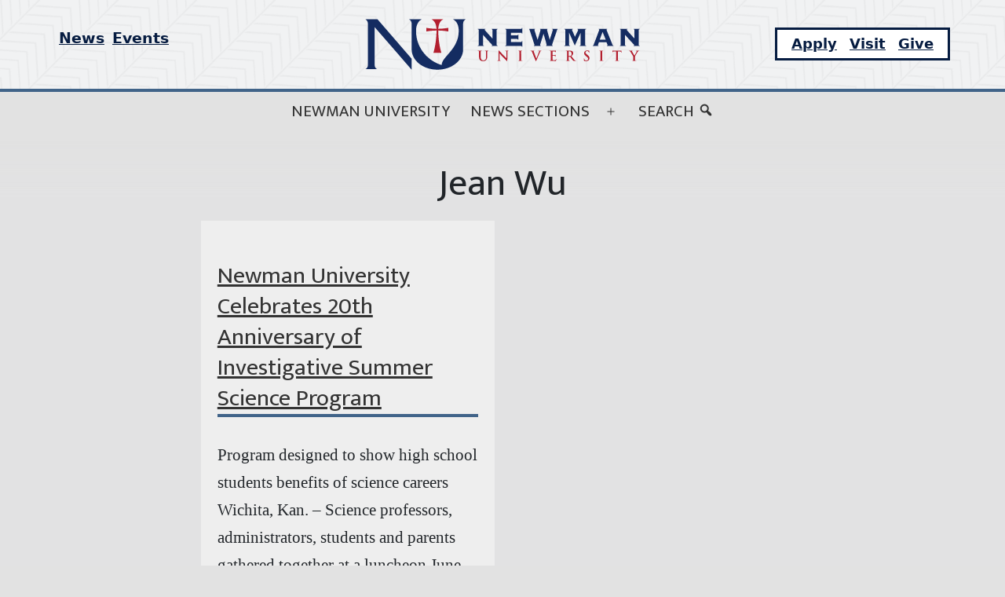

--- FILE ---
content_type: text/html; charset=UTF-8
request_url: https://news.newmanu.edu/tag/jean-wu/
body_size: 16936
content:
<!doctype html>
<html lang="en-US" >
<head>
	<meta charset="UTF-8" />
	<meta name="viewport" content="width=device-width, initial-scale=1" />
	<meta name='robots' content='index, follow, max-image-preview:large, max-snippet:-1, max-video-preview:-1' />
	<style>img:is([sizes="auto" i], [sizes^="auto," i]) { contain-intrinsic-size: 3000px 1500px }</style>
	
	<!-- This site is optimized with the Yoast SEO plugin v26.2 - https://yoast.com/wordpress/plugins/seo/ -->
	<title>Jean Wu Archives | Newman Today</title>
	<link rel="canonical" href="https://news.newmanu.edu/tag/jean-wu/" />
	<meta property="og:locale" content="en_US" />
	<meta property="og:type" content="article" />
	<meta property="og:title" content="Jean Wu Archives | Newman Today" />
	<meta property="og:url" content="https://news.newmanu.edu/tag/jean-wu/" />
	<meta property="og:site_name" content="Newman Today" />
	<script type="application/ld+json" class="yoast-schema-graph">{"@context":"https://schema.org","@graph":[{"@type":"CollectionPage","@id":"https://news.newmanu.edu/tag/jean-wu/","url":"https://news.newmanu.edu/tag/jean-wu/","name":"Jean Wu Archives | Newman Today","isPartOf":{"@id":"https://news.newmanu.edu/#website"},"inLanguage":"en-US"},{"@type":"WebSite","@id":"https://news.newmanu.edu/#website","url":"https://news.newmanu.edu/","name":"Newman Today","description":"Newman University News","publisher":{"@id":"https://news.newmanu.edu/#organization"},"potentialAction":[{"@type":"SearchAction","target":{"@type":"EntryPoint","urlTemplate":"https://news.newmanu.edu/?s={search_term_string}"},"query-input":{"@type":"PropertyValueSpecification","valueRequired":true,"valueName":"search_term_string"}}],"inLanguage":"en-US"},{"@type":"Organization","@id":"https://news.newmanu.edu/#organization","name":"Newman University","url":"https://news.newmanu.edu/","logo":{"@type":"ImageObject","inLanguage":"en-US","@id":"https://news.newmanu.edu/#/schema/logo/image/","url":"https://news.newmanu.edu/wp-content/uploads/2025/01/nu_hz_4c.svg","contentUrl":"https://news.newmanu.edu/wp-content/uploads/2025/01/nu_hz_4c.svg","caption":"Newman University"},"image":{"@id":"https://news.newmanu.edu/#/schema/logo/image/"},"sameAs":["https://www.facebook.com/NewmanU/","https://x.com/NewmanU","https://www.instagram.com/newmanuniversity/","https://www.linkedin.com/school/newman-university/","https://www.youtube.com/channel/UCVWfpXIx4F2UYxgduNjm6WQ"]},{"@type":"Event","name":"Paws for a Break: Rescue Dogs on Campus","description":"Paws for a Break 🐾 Take a study break and enjoy some tail-wagging stress relief! Rescue dogs will be on campus to help you unwind during finals week. Stop by&hellip; <a class=\"more-link\" href=\"https://news.newmanu.edu/newman-university-celebrates-20th-anniversary-of-investigative-summer-science-program/\">Continue reading <span class=\"screen-reader-text\">Newman University Celebrates 20th Anniversary of Investigative Summer Science Program</span></a>","image":{"@type":"ImageObject","inLanguage":"en-US","@id":"https://news.newmanu.edu/event/paws-for-a-break-rescue-dogs-on-campus/#primaryimage","url":"https://news.newmanu.edu/wp-content/uploads/2024/03/Dogs-on-Campus_1200X600.jpg","contentUrl":"https://news.newmanu.edu/wp-content/uploads/2024/03/Dogs-on-Campus_1200X600.jpg","width":1200,"height":600,"caption":"Dogs on Campus May 2, 2024"},"url":"https://news.newmanu.edu/event/paws-for-a-break-rescue-dogs-on-campus/","eventAttendanceMode":"https://schema.org/OfflineEventAttendanceMode","eventStatus":"https://schema.org/EventScheduled","startDate":"2025-12-01T12:00:00-06:00","endDate":"2025-12-01T14:00:00-06:00","location":{"@type":"Place","name":"Student Activity Center &#8211; Dugan Library","description":"","url":"https://news.newmanu.edu/venue/student-activity-center-dugan-library/","address":{"@type":"PostalAddress","streetAddress":"3100 McCormick","addressLocality":"Wichita","addressRegion":"KS","postalCode":"67037","addressCountry":"United States"},"telephone":"","sameAs":""},"@id":"https://news.newmanu.edu/event/paws-for-a-break-rescue-dogs-on-campus/#event"},{"@type":"Event","name":"All-Campus Service Project","description":"Step into our core value of Service during our annual Service Afternoon following Scholars Day!Whether you choose to bring items or lend your creativity to making cards, your involvement truly&hellip; <a class=\"more-link\" href=\"https://news.newmanu.edu/newman-university-celebrates-20th-anniversary-of-investigative-summer-science-program/\">Continue reading <span class=\"screen-reader-text\">Newman University Celebrates 20th Anniversary of Investigative Summer Science Program</span></a>","image":{"@type":"ImageObject","inLanguage":"en-US","@id":"https://news.newmanu.edu/event/all-campus-service-project/#primaryimage","url":"https://news.newmanu.edu/wp-content/uploads/2016/08/Service-Project-Banner.jpg","contentUrl":"https://news.newmanu.edu/wp-content/uploads/2016/08/Service-Project-Banner.jpg","width":1920,"height":1040,"caption":"Students working on their blanket"},"url":"https://news.newmanu.edu/event/all-campus-service-project/","eventAttendanceMode":"https://schema.org/OfflineEventAttendanceMode","eventStatus":"https://schema.org/EventScheduled","startDate":"2025-12-01T12:30:00-06:00","endDate":"2025-12-01T16:30:00-06:00","location":{"@type":"Place","name":"Newman University","description":"","url":"https://news.newmanu.edu/venue/newman-university/","address":{"@type":"PostalAddress","streetAddress":"3100 E. McCormick","addressLocality":"Wichita","addressRegion":"KS","postalCode":"67213","addressCountry":"United States"},"telephone":"316-942-4291","sameAs":""},"@id":"https://news.newmanu.edu/event/all-campus-service-project/#event"},{"@type":"Event","name":"Breakfast and Bingo","description":"Students will be served breakfast food in the dining hall at normal dining hall hours, and directly after starting at 7 PM, the Campus Activities Board will host bingo that&hellip; <a class=\"more-link\" href=\"https://news.newmanu.edu/newman-university-celebrates-20th-anniversary-of-investigative-summer-science-program/\">Continue reading <span class=\"screen-reader-text\">Newman University Celebrates 20th Anniversary of Investigative Summer Science Program</span></a>","image":{"@type":"ImageObject","inLanguage":"en-US","@id":"https://news.newmanu.edu/event/breakfast-and-bingo/#primaryimage","url":"https://news.newmanu.edu/wp-content/uploads/2017/12/emcees.jpg","contentUrl":"https://news.newmanu.edu/wp-content/uploads/2017/12/emcees.jpg","width":1920,"height":1440,"caption":"Jerricus Funderburke (left) and Devin Smith emcee at \"Breakfast and Bingo.\""},"url":"https://news.newmanu.edu/event/breakfast-and-bingo/","eventAttendanceMode":"https://schema.org/OfflineEventAttendanceMode","eventStatus":"https://schema.org/EventScheduled","startDate":"2025-12-01T17:30:00-06:00","endDate":"2025-12-01T21:00:00-06:00","location":{"@type":"Place","name":"Mabee Dining Hall","description":"","url":"https://news.newmanu.edu/venue/catan-tournament/","address":{"@type":"PostalAddress","streetAddress":"3100 McCormick","addressLocality":"Wichita","addressRegion":"KS","postalCode":"67213","addressCountry":"United States"},"telephone":"3169424291","sameAs":""},"@id":"https://news.newmanu.edu/event/breakfast-and-bingo/#event"},{"@type":"Event","name":"School of Healthcare Professions Pinning","description":"Join us as we honor 19 December graduates of the School of Healthcare Professions — 8 earning their associate degrees in respiratory care, and 11 earning their Bachelor of Science&hellip; <a class=\"more-link\" href=\"https://news.newmanu.edu/newman-university-celebrates-20th-anniversary-of-investigative-summer-science-program/\">Continue reading <span class=\"screen-reader-text\">Newman University Celebrates 20th Anniversary of Investigative Summer Science Program</span></a>","image":{"@type":"ImageObject","inLanguage":"en-US","@id":"https://news.newmanu.edu/event/school-of-healthcare-professions-pinning/#primaryimage","url":"https://news.newmanu.edu/wp-content/uploads/2025/06/Healthcare-Pinning-1-1.jpg","contentUrl":"https://news.newmanu.edu/wp-content/uploads/2025/06/Healthcare-Pinning-1-1.jpg","width":1000,"height":667,"caption":"The Newman Univeristy graduating nursing class of 2025"},"url":"https://news.newmanu.edu/event/school-of-healthcare-professions-pinning/","eventAttendanceMode":"https://schema.org/OfflineEventAttendanceMode","eventStatus":"https://schema.org/EventScheduled","startDate":"2025-12-05T14:00:00-06:00","endDate":"2025-12-05T16:00:00-06:00","location":{"@type":"Place","name":"DeMattias Performance Hall","description":"","url":"https://news.newmanu.edu/venue/constitution-day-speech-kevin-walsh/","address":{"@type":"PostalAddress","streetAddress":"3100 McCormick Ave.","addressLocality":"Wichita","addressRegion":"KS","postalCode":"67213","addressCountry":"United States"},"telephone":"","sameAs":""},"@id":"https://news.newmanu.edu/event/school-of-healthcare-professions-pinning/#event"},{"@type":"Event","name":"Jet Preview Day","description":"The Office of Admissions welcomes High School Juniors &amp; Seniors to campus for Jet Preview Day at Newman University. Join us on Monday, December 8 from 9am-1pm for information to start your college search&hellip; <a class=\"more-link\" href=\"https://news.newmanu.edu/newman-university-celebrates-20th-anniversary-of-investigative-summer-science-program/\">Continue reading <span class=\"screen-reader-text\">Newman University Celebrates 20th Anniversary of Investigative Summer Science Program</span></a>","image":{"@type":"ImageObject","inLanguage":"en-US","@id":"https://news.newmanu.edu/event/jet-preview-day-2/#primaryimage","url":"https://news.newmanu.edu/wp-content/uploads/2014/06/express-admissions-feature.jpg","contentUrl":"https://news.newmanu.edu/wp-content/uploads/2014/06/express-admissions-feature.jpg","width":800,"height":414},"url":"https://news.newmanu.edu/event/jet-preview-day-2/","eventAttendanceMode":"https://schema.org/OfflineEventAttendanceMode","eventStatus":"https://schema.org/EventScheduled","startDate":"2025-12-08T09:00:00-06:00","endDate":"2025-12-08T13:00:00-06:00","location":{"@type":"Place","name":"Dugan Library","description":"","url":"https://news.newmanu.edu/venue/dugan-library/","address":{"@type":"PostalAddress","streetAddress":"3100 W. McCormick","addressLocality":"Wichita","addressRegion":"KS","postalCode":"67213"},"telephone":"","sameAs":""},"@id":"https://news.newmanu.edu/event/jet-preview-day-2/#event"},{"@type":"Event","name":"Staff Assembly Soup &#038; Chili Cookoff","description":"Staff Assembly invites all faculty and staff to join us this December for the annual Soup and Chili Cookoff—a festive celebration of flavor, fun, and friendly competition! Bring your best&hellip; <a class=\"more-link\" href=\"https://news.newmanu.edu/newman-university-celebrates-20th-anniversary-of-investigative-summer-science-program/\">Continue reading <span class=\"screen-reader-text\">Newman University Celebrates 20th Anniversary of Investigative Summer Science Program</span></a>","image":{"@type":"ImageObject","inLanguage":"en-US","@id":"https://news.newmanu.edu/event/staff-assembly-soup-chili-cookoff/#primaryimage","url":"https://news.newmanu.edu/wp-content/uploads/2022/09/Christmas-party.jpg","contentUrl":"https://news.newmanu.edu/wp-content/uploads/2022/09/Christmas-party.jpg","width":1000,"height":600,"caption":"Ugly Christmas sweater traveling trophy from Staff Assembly"},"url":"https://news.newmanu.edu/event/staff-assembly-soup-chili-cookoff/","eventAttendanceMode":"https://schema.org/OfflineEventAttendanceMode","eventStatus":"https://schema.org/EventScheduled","startDate":"2025-12-11T12:00:00-06:00","endDate":"2025-12-11T14:00:00-06:00","location":{"@type":"Place","name":"Dugan Gorges Conference Center","description":"","url":"https://news.newmanu.edu/venue/dugan-gorges-conference-center/","address":{"@type":"PostalAddress","streetAddress":"3100 McCormick","addressLocality":"Wichita","postalCode":"67213-2097","addressCountry":"United States"},"telephone":" 316-942-4291, ext. 2157","sameAs":""},"@id":"https://news.newmanu.edu/event/staff-assembly-soup-chili-cookoff/#event"},{"@type":"Event","name":"Jet Christmas Mixer","description":"Join the Office of Admissions and your fellow admitted students for the come-and-go Jet Christmas Mixer at Newman University on Thursday, December 11 from 5-7 p.m. in the Dugan Library &amp;&hellip; <a class=\"more-link\" href=\"https://news.newmanu.edu/newman-university-celebrates-20th-anniversary-of-investigative-summer-science-program/\">Continue reading <span class=\"screen-reader-text\">Newman University Celebrates 20th Anniversary of Investigative Summer Science Program</span></a>","image":{"@type":"ImageObject","inLanguage":"en-US","@id":"https://news.newmanu.edu/event/jet-christmas-mixer-2/#primaryimage","url":"https://news.newmanu.edu/wp-content/uploads/2024/12/Christmas-mixer-1.jpg","contentUrl":"https://news.newmanu.edu/wp-content/uploads/2024/12/Christmas-mixer-1.jpg","width":1920,"height":1080,"caption":"Newman University Christmas tree"},"url":"https://news.newmanu.edu/event/jet-christmas-mixer-2/","eventAttendanceMode":"https://schema.org/OfflineEventAttendanceMode","eventStatus":"https://schema.org/EventScheduled","startDate":"2025-12-11T17:00:00-06:00","endDate":"2025-12-11T19:00:00-06:00","location":{"@type":"Place","name":"Dugan Library","description":"","url":"https://news.newmanu.edu/venue/dugan-library/","address":{"@type":"PostalAddress","streetAddress":"3100 W. McCormick","addressLocality":"Wichita","addressRegion":"KS","postalCode":"67213"},"telephone":"","sameAs":""},"@id":"https://news.newmanu.edu/event/jet-christmas-mixer-2/#event"},{"@type":"Event","name":"Wichita Grand Opera Presents &#8220;All Is Calm&#8221;","description":"&#8220;All Is Calm&#8221; tells the true story of the Christmas Truce of 1914. On a cold Christmas Eve, soldiers from opposite sides of World War I laid down their weapons,&hellip; <a class=\"more-link\" href=\"https://news.newmanu.edu/newman-university-celebrates-20th-anniversary-of-investigative-summer-science-program/\">Continue reading <span class=\"screen-reader-text\">Newman University Celebrates 20th Anniversary of Investigative Summer Science Program</span></a>","image":{"@type":"ImageObject","inLanguage":"en-US","@id":"https://news.newmanu.edu/event/wichita-grand-opera-presents-all-is-calm/#primaryimage","url":"https://news.newmanu.edu/wp-content/uploads/2025/12/AIC-.jpg","contentUrl":"https://news.newmanu.edu/wp-content/uploads/2025/12/AIC-.jpg","width":788,"height":442},"url":"https://news.newmanu.edu/event/wichita-grand-opera-presents-all-is-calm/","eventAttendanceMode":"https://schema.org/OfflineEventAttendanceMode","eventStatus":"https://schema.org/EventScheduled","startDate":"2025-12-12T00:00:00-06:00","endDate":"2025-12-14T23:59:59-06:00","location":{"@type":"Place","name":"DeMattias Performance Hall","description":"","url":"https://news.newmanu.edu/venue/constitution-day-speech-kevin-walsh/","address":{"@type":"PostalAddress","streetAddress":"3100 McCormick Ave.","addressLocality":"Wichita","addressRegion":"KS","postalCode":"67213","addressCountry":"United States"},"telephone":"","sameAs":""},"@id":"https://news.newmanu.edu/event/wichita-grand-opera-presents-all-is-calm/#event"}]}</script>
	<!-- / Yoast SEO plugin. -->


<link rel='dns-prefetch' href='//static.addtoany.com' />
<link rel="alternate" type="application/rss+xml" title="Newman Today &raquo; Feed" href="https://news.newmanu.edu/feed/" />
<link rel="alternate" type="application/rss+xml" title="Newman Today &raquo; Comments Feed" href="https://news.newmanu.edu/comments/feed/" />
<link rel="alternate" type="text/calendar" title="Newman Today &raquo; iCal Feed" href="https://news.newmanu.edu/calendar/?ical=1" />
<link rel="alternate" type="application/rss+xml" title="Newman Today &raquo; Jean Wu Tag Feed" href="https://news.newmanu.edu/tag/jean-wu/feed/" />
<script type="5fb21152f964e1655a6134dc-text/javascript">
window._wpemojiSettings = {"baseUrl":"https:\/\/s.w.org\/images\/core\/emoji\/16.0.1\/72x72\/","ext":".png","svgUrl":"https:\/\/s.w.org\/images\/core\/emoji\/16.0.1\/svg\/","svgExt":".svg","source":{"concatemoji":"https:\/\/news.newmanu.edu\/wp-includes\/js\/wp-emoji-release.min.js?ver=6.8.3"}};
/*! This file is auto-generated */
!function(s,n){var o,i,e;function c(e){try{var t={supportTests:e,timestamp:(new Date).valueOf()};sessionStorage.setItem(o,JSON.stringify(t))}catch(e){}}function p(e,t,n){e.clearRect(0,0,e.canvas.width,e.canvas.height),e.fillText(t,0,0);var t=new Uint32Array(e.getImageData(0,0,e.canvas.width,e.canvas.height).data),a=(e.clearRect(0,0,e.canvas.width,e.canvas.height),e.fillText(n,0,0),new Uint32Array(e.getImageData(0,0,e.canvas.width,e.canvas.height).data));return t.every(function(e,t){return e===a[t]})}function u(e,t){e.clearRect(0,0,e.canvas.width,e.canvas.height),e.fillText(t,0,0);for(var n=e.getImageData(16,16,1,1),a=0;a<n.data.length;a++)if(0!==n.data[a])return!1;return!0}function f(e,t,n,a){switch(t){case"flag":return n(e,"\ud83c\udff3\ufe0f\u200d\u26a7\ufe0f","\ud83c\udff3\ufe0f\u200b\u26a7\ufe0f")?!1:!n(e,"\ud83c\udde8\ud83c\uddf6","\ud83c\udde8\u200b\ud83c\uddf6")&&!n(e,"\ud83c\udff4\udb40\udc67\udb40\udc62\udb40\udc65\udb40\udc6e\udb40\udc67\udb40\udc7f","\ud83c\udff4\u200b\udb40\udc67\u200b\udb40\udc62\u200b\udb40\udc65\u200b\udb40\udc6e\u200b\udb40\udc67\u200b\udb40\udc7f");case"emoji":return!a(e,"\ud83e\udedf")}return!1}function g(e,t,n,a){var r="undefined"!=typeof WorkerGlobalScope&&self instanceof WorkerGlobalScope?new OffscreenCanvas(300,150):s.createElement("canvas"),o=r.getContext("2d",{willReadFrequently:!0}),i=(o.textBaseline="top",o.font="600 32px Arial",{});return e.forEach(function(e){i[e]=t(o,e,n,a)}),i}function t(e){var t=s.createElement("script");t.src=e,t.defer=!0,s.head.appendChild(t)}"undefined"!=typeof Promise&&(o="wpEmojiSettingsSupports",i=["flag","emoji"],n.supports={everything:!0,everythingExceptFlag:!0},e=new Promise(function(e){s.addEventListener("DOMContentLoaded",e,{once:!0})}),new Promise(function(t){var n=function(){try{var e=JSON.parse(sessionStorage.getItem(o));if("object"==typeof e&&"number"==typeof e.timestamp&&(new Date).valueOf()<e.timestamp+604800&&"object"==typeof e.supportTests)return e.supportTests}catch(e){}return null}();if(!n){if("undefined"!=typeof Worker&&"undefined"!=typeof OffscreenCanvas&&"undefined"!=typeof URL&&URL.createObjectURL&&"undefined"!=typeof Blob)try{var e="postMessage("+g.toString()+"("+[JSON.stringify(i),f.toString(),p.toString(),u.toString()].join(",")+"));",a=new Blob([e],{type:"text/javascript"}),r=new Worker(URL.createObjectURL(a),{name:"wpTestEmojiSupports"});return void(r.onmessage=function(e){c(n=e.data),r.terminate(),t(n)})}catch(e){}c(n=g(i,f,p,u))}t(n)}).then(function(e){for(var t in e)n.supports[t]=e[t],n.supports.everything=n.supports.everything&&n.supports[t],"flag"!==t&&(n.supports.everythingExceptFlag=n.supports.everythingExceptFlag&&n.supports[t]);n.supports.everythingExceptFlag=n.supports.everythingExceptFlag&&!n.supports.flag,n.DOMReady=!1,n.readyCallback=function(){n.DOMReady=!0}}).then(function(){return e}).then(function(){var e;n.supports.everything||(n.readyCallback(),(e=n.source||{}).concatemoji?t(e.concatemoji):e.wpemoji&&e.twemoji&&(t(e.twemoji),t(e.wpemoji)))}))}((window,document),window._wpemojiSettings);
</script>
<link rel='stylesheet' id='tribe-events-pro-mini-calendar-block-styles-css' href='https://news.newmanu.edu/wp-content/plugins/events-calendar-pro/build/css/tribe-events-pro-mini-calendar-block.css?ver=7.7.9' media='all' />
<style id='wp-emoji-styles-inline-css'>

	img.wp-smiley, img.emoji {
		display: inline !important;
		border: none !important;
		box-shadow: none !important;
		height: 1em !important;
		width: 1em !important;
		margin: 0 0.07em !important;
		vertical-align: -0.1em !important;
		background: none !important;
		padding: 0 !important;
	}
</style>
<link rel='stylesheet' id='wp-block-library-css' href='https://news.newmanu.edu/wp-includes/css/dist/block-library/style.min.css?ver=6.8.3' media='all' />
<style id='wp-block-library-theme-inline-css'>
.wp-block-audio :where(figcaption){color:#555;font-size:13px;text-align:center}.is-dark-theme .wp-block-audio :where(figcaption){color:#ffffffa6}.wp-block-audio{margin:0 0 1em}.wp-block-code{border:1px solid #ccc;border-radius:4px;font-family:Menlo,Consolas,monaco,monospace;padding:.8em 1em}.wp-block-embed :where(figcaption){color:#555;font-size:13px;text-align:center}.is-dark-theme .wp-block-embed :where(figcaption){color:#ffffffa6}.wp-block-embed{margin:0 0 1em}.blocks-gallery-caption{color:#555;font-size:13px;text-align:center}.is-dark-theme .blocks-gallery-caption{color:#ffffffa6}:root :where(.wp-block-image figcaption){color:#555;font-size:13px;text-align:center}.is-dark-theme :root :where(.wp-block-image figcaption){color:#ffffffa6}.wp-block-image{margin:0 0 1em}.wp-block-pullquote{border-bottom:4px solid;border-top:4px solid;color:currentColor;margin-bottom:1.75em}.wp-block-pullquote cite,.wp-block-pullquote footer,.wp-block-pullquote__citation{color:currentColor;font-size:.8125em;font-style:normal;text-transform:uppercase}.wp-block-quote{border-left:.25em solid;margin:0 0 1.75em;padding-left:1em}.wp-block-quote cite,.wp-block-quote footer{color:currentColor;font-size:.8125em;font-style:normal;position:relative}.wp-block-quote:where(.has-text-align-right){border-left:none;border-right:.25em solid;padding-left:0;padding-right:1em}.wp-block-quote:where(.has-text-align-center){border:none;padding-left:0}.wp-block-quote.is-large,.wp-block-quote.is-style-large,.wp-block-quote:where(.is-style-plain){border:none}.wp-block-search .wp-block-search__label{font-weight:700}.wp-block-search__button{border:1px solid #ccc;padding:.375em .625em}:where(.wp-block-group.has-background){padding:1.25em 2.375em}.wp-block-separator.has-css-opacity{opacity:.4}.wp-block-separator{border:none;border-bottom:2px solid;margin-left:auto;margin-right:auto}.wp-block-separator.has-alpha-channel-opacity{opacity:1}.wp-block-separator:not(.is-style-wide):not(.is-style-dots){width:100px}.wp-block-separator.has-background:not(.is-style-dots){border-bottom:none;height:1px}.wp-block-separator.has-background:not(.is-style-wide):not(.is-style-dots){height:2px}.wp-block-table{margin:0 0 1em}.wp-block-table td,.wp-block-table th{word-break:normal}.wp-block-table :where(figcaption){color:#555;font-size:13px;text-align:center}.is-dark-theme .wp-block-table :where(figcaption){color:#ffffffa6}.wp-block-video :where(figcaption){color:#555;font-size:13px;text-align:center}.is-dark-theme .wp-block-video :where(figcaption){color:#ffffffa6}.wp-block-video{margin:0 0 1em}:root :where(.wp-block-template-part.has-background){margin-bottom:0;margin-top:0;padding:1.25em 2.375em}
</style>
<style id='classic-theme-styles-inline-css'>
/*! This file is auto-generated */
.wp-block-button__link{color:#fff;background-color:#32373c;border-radius:9999px;box-shadow:none;text-decoration:none;padding:calc(.667em + 2px) calc(1.333em + 2px);font-size:1.125em}.wp-block-file__button{background:#32373c;color:#fff;text-decoration:none}
</style>
<style id='nu-custom-nu-cta-block-style-inline-css'>
.wp-block-nu-custom-nu-cta-block{background-color:#d8d8d8;padding:1em;border:4px solid #39414d;display:-ms-grid;display:grid;grid-gap:10px;-ms-grid-columns:1fr 1fr 1fr;grid-template-columns:1fr 1fr 1fr}.wp-block-nu-custom-nu-cta-block .ctaTitle{border-bottom:1px solid;-ms-grid-column:1;-ms-grid-column-span:3;grid-column:1/4;-ms-grid-row:1;grid-row:1;font-size:2em;font-family:var(--entry-content--font-family);font-weight:bold;font-style:italic}.wp-block-nu-custom-nu-cta-block .ctaText{-ms-grid-column:1;-ms-grid-column-span:2;grid-column:1/3;-ms-grid-row:2;grid-row:2;font-size:1.2em;font-family:var(--heading--font-family)}.wp-block-nu-custom-nu-cta-block .wp-block-buttons{-ms-grid-column:3;grid-column:3;-ms-grid-row:2;grid-row:2}.wp-block-nu-custom-nu-cta-block .wp-block-buttons .wp-block-button{width:100%;display:flex;align-items:flex-end;justify-content:center}.wp-block-nu-custom-nu-cta-block .wp-block-buttons .wp-block-button a.wp-block-button__link{background-color:#960f18 !important;font-size:1.2em;text-transform:uppercase}.wp-block-nu-custom-nu-cta-block .wp-block-buttons .wp-block-button a.wp-block-button__link:hover{background-color:#fff !important;color:#960f18 !important}@media only screen and (max-width: 720px){.wp-block-nu-custom-nu-cta-block{display:flex;flex-wrap:wrap;text-align:center;align-items:center;justify-content:center}}

</style>
<style id='nu-custom-nu-post-list-block-style-inline-css'>
.wp-block-nu-custom-nu-post-list-block{list-style:none}@media(max-width: 959px)and (min-width: 600px){.wp-block-latest-posts.columns-4 li{width:calc(50% - .65em)}.wp-block-latest-posts.columns-4 li:nth-child(2n){margin-right:0}}@media(min-width: 960px){.wp-block-latest-posts.columns-4 li{width:calc(25% - .9375em)}.wp-block-latest-posts.columns-4 li:nth-child(4n){margin-right:0}}

</style>
<link rel='stylesheet' id='twenty-twenty-one-custom-color-overrides-css' href='https://news.newmanu.edu/wp-content/themes/twentytwentyone/assets/css/custom-color-overrides.css?ver=1.0.0' media='all' />
<style id='twenty-twenty-one-custom-color-overrides-inline-css'>
:root .editor-styles-wrapper{--global--color-background: #e2e2e2;--global--color-primary: #000;--global--color-secondary: #000;--button--color-background: #000;--button--color-text-hover: #000;}
</style>
<style id='global-styles-inline-css'>
:root{--wp--preset--aspect-ratio--square: 1;--wp--preset--aspect-ratio--4-3: 4/3;--wp--preset--aspect-ratio--3-4: 3/4;--wp--preset--aspect-ratio--3-2: 3/2;--wp--preset--aspect-ratio--2-3: 2/3;--wp--preset--aspect-ratio--16-9: 16/9;--wp--preset--aspect-ratio--9-16: 9/16;--wp--preset--color--black: #000000;--wp--preset--color--cyan-bluish-gray: #abb8c3;--wp--preset--color--white: #FFFFFF;--wp--preset--color--pale-pink: #f78da7;--wp--preset--color--vivid-red: #cf2e2e;--wp--preset--color--luminous-vivid-orange: #ff6900;--wp--preset--color--luminous-vivid-amber: #fcb900;--wp--preset--color--light-green-cyan: #7bdcb5;--wp--preset--color--vivid-green-cyan: #00d084;--wp--preset--color--pale-cyan-blue: #8ed1fc;--wp--preset--color--vivid-cyan-blue: #0693e3;--wp--preset--color--vivid-purple: #9b51e0;--wp--preset--color--dark-gray: #28303D;--wp--preset--color--gray: #39414D;--wp--preset--color--green: #D1E4DD;--wp--preset--color--blue: #D1DFE4;--wp--preset--color--purple: #D1D1E4;--wp--preset--color--red: #E4D1D1;--wp--preset--color--orange: #E4DAD1;--wp--preset--color--yellow: #EEEADD;--wp--preset--gradient--vivid-cyan-blue-to-vivid-purple: linear-gradient(135deg,rgba(6,147,227,1) 0%,rgb(155,81,224) 100%);--wp--preset--gradient--light-green-cyan-to-vivid-green-cyan: linear-gradient(135deg,rgb(122,220,180) 0%,rgb(0,208,130) 100%);--wp--preset--gradient--luminous-vivid-amber-to-luminous-vivid-orange: linear-gradient(135deg,rgba(252,185,0,1) 0%,rgba(255,105,0,1) 100%);--wp--preset--gradient--luminous-vivid-orange-to-vivid-red: linear-gradient(135deg,rgba(255,105,0,1) 0%,rgb(207,46,46) 100%);--wp--preset--gradient--very-light-gray-to-cyan-bluish-gray: linear-gradient(135deg,rgb(238,238,238) 0%,rgb(169,184,195) 100%);--wp--preset--gradient--cool-to-warm-spectrum: linear-gradient(135deg,rgb(74,234,220) 0%,rgb(151,120,209) 20%,rgb(207,42,186) 40%,rgb(238,44,130) 60%,rgb(251,105,98) 80%,rgb(254,248,76) 100%);--wp--preset--gradient--blush-light-purple: linear-gradient(135deg,rgb(255,206,236) 0%,rgb(152,150,240) 100%);--wp--preset--gradient--blush-bordeaux: linear-gradient(135deg,rgb(254,205,165) 0%,rgb(254,45,45) 50%,rgb(107,0,62) 100%);--wp--preset--gradient--luminous-dusk: linear-gradient(135deg,rgb(255,203,112) 0%,rgb(199,81,192) 50%,rgb(65,88,208) 100%);--wp--preset--gradient--pale-ocean: linear-gradient(135deg,rgb(255,245,203) 0%,rgb(182,227,212) 50%,rgb(51,167,181) 100%);--wp--preset--gradient--electric-grass: linear-gradient(135deg,rgb(202,248,128) 0%,rgb(113,206,126) 100%);--wp--preset--gradient--midnight: linear-gradient(135deg,rgb(2,3,129) 0%,rgb(40,116,252) 100%);--wp--preset--gradient--purple-to-yellow: linear-gradient(160deg, #D1D1E4 0%, #EEEADD 100%);--wp--preset--gradient--yellow-to-purple: linear-gradient(160deg, #EEEADD 0%, #D1D1E4 100%);--wp--preset--gradient--green-to-yellow: linear-gradient(160deg, #D1E4DD 0%, #EEEADD 100%);--wp--preset--gradient--yellow-to-green: linear-gradient(160deg, #EEEADD 0%, #D1E4DD 100%);--wp--preset--gradient--red-to-yellow: linear-gradient(160deg, #E4D1D1 0%, #EEEADD 100%);--wp--preset--gradient--yellow-to-red: linear-gradient(160deg, #EEEADD 0%, #E4D1D1 100%);--wp--preset--gradient--purple-to-red: linear-gradient(160deg, #D1D1E4 0%, #E4D1D1 100%);--wp--preset--gradient--red-to-purple: linear-gradient(160deg, #E4D1D1 0%, #D1D1E4 100%);--wp--preset--font-size--small: 18px;--wp--preset--font-size--medium: 20px;--wp--preset--font-size--large: 24px;--wp--preset--font-size--x-large: 42px;--wp--preset--font-size--extra-small: 16px;--wp--preset--font-size--normal: 20px;--wp--preset--font-size--extra-large: 40px;--wp--preset--font-size--huge: 96px;--wp--preset--font-size--gigantic: 144px;--wp--preset--spacing--20: 0.44rem;--wp--preset--spacing--30: 0.67rem;--wp--preset--spacing--40: 1rem;--wp--preset--spacing--50: 1.5rem;--wp--preset--spacing--60: 2.25rem;--wp--preset--spacing--70: 3.38rem;--wp--preset--spacing--80: 5.06rem;--wp--preset--shadow--natural: 6px 6px 9px rgba(0, 0, 0, 0.2);--wp--preset--shadow--deep: 12px 12px 50px rgba(0, 0, 0, 0.4);--wp--preset--shadow--sharp: 6px 6px 0px rgba(0, 0, 0, 0.2);--wp--preset--shadow--outlined: 6px 6px 0px -3px rgba(255, 255, 255, 1), 6px 6px rgba(0, 0, 0, 1);--wp--preset--shadow--crisp: 6px 6px 0px rgba(0, 0, 0, 1);}:where(.is-layout-flex){gap: 0.5em;}:where(.is-layout-grid){gap: 0.5em;}body .is-layout-flex{display: flex;}.is-layout-flex{flex-wrap: wrap;align-items: center;}.is-layout-flex > :is(*, div){margin: 0;}body .is-layout-grid{display: grid;}.is-layout-grid > :is(*, div){margin: 0;}:where(.wp-block-columns.is-layout-flex){gap: 2em;}:where(.wp-block-columns.is-layout-grid){gap: 2em;}:where(.wp-block-post-template.is-layout-flex){gap: 1.25em;}:where(.wp-block-post-template.is-layout-grid){gap: 1.25em;}.has-black-color{color: var(--wp--preset--color--black) !important;}.has-cyan-bluish-gray-color{color: var(--wp--preset--color--cyan-bluish-gray) !important;}.has-white-color{color: var(--wp--preset--color--white) !important;}.has-pale-pink-color{color: var(--wp--preset--color--pale-pink) !important;}.has-vivid-red-color{color: var(--wp--preset--color--vivid-red) !important;}.has-luminous-vivid-orange-color{color: var(--wp--preset--color--luminous-vivid-orange) !important;}.has-luminous-vivid-amber-color{color: var(--wp--preset--color--luminous-vivid-amber) !important;}.has-light-green-cyan-color{color: var(--wp--preset--color--light-green-cyan) !important;}.has-vivid-green-cyan-color{color: var(--wp--preset--color--vivid-green-cyan) !important;}.has-pale-cyan-blue-color{color: var(--wp--preset--color--pale-cyan-blue) !important;}.has-vivid-cyan-blue-color{color: var(--wp--preset--color--vivid-cyan-blue) !important;}.has-vivid-purple-color{color: var(--wp--preset--color--vivid-purple) !important;}.has-black-background-color{background-color: var(--wp--preset--color--black) !important;}.has-cyan-bluish-gray-background-color{background-color: var(--wp--preset--color--cyan-bluish-gray) !important;}.has-white-background-color{background-color: var(--wp--preset--color--white) !important;}.has-pale-pink-background-color{background-color: var(--wp--preset--color--pale-pink) !important;}.has-vivid-red-background-color{background-color: var(--wp--preset--color--vivid-red) !important;}.has-luminous-vivid-orange-background-color{background-color: var(--wp--preset--color--luminous-vivid-orange) !important;}.has-luminous-vivid-amber-background-color{background-color: var(--wp--preset--color--luminous-vivid-amber) !important;}.has-light-green-cyan-background-color{background-color: var(--wp--preset--color--light-green-cyan) !important;}.has-vivid-green-cyan-background-color{background-color: var(--wp--preset--color--vivid-green-cyan) !important;}.has-pale-cyan-blue-background-color{background-color: var(--wp--preset--color--pale-cyan-blue) !important;}.has-vivid-cyan-blue-background-color{background-color: var(--wp--preset--color--vivid-cyan-blue) !important;}.has-vivid-purple-background-color{background-color: var(--wp--preset--color--vivid-purple) !important;}.has-black-border-color{border-color: var(--wp--preset--color--black) !important;}.has-cyan-bluish-gray-border-color{border-color: var(--wp--preset--color--cyan-bluish-gray) !important;}.has-white-border-color{border-color: var(--wp--preset--color--white) !important;}.has-pale-pink-border-color{border-color: var(--wp--preset--color--pale-pink) !important;}.has-vivid-red-border-color{border-color: var(--wp--preset--color--vivid-red) !important;}.has-luminous-vivid-orange-border-color{border-color: var(--wp--preset--color--luminous-vivid-orange) !important;}.has-luminous-vivid-amber-border-color{border-color: var(--wp--preset--color--luminous-vivid-amber) !important;}.has-light-green-cyan-border-color{border-color: var(--wp--preset--color--light-green-cyan) !important;}.has-vivid-green-cyan-border-color{border-color: var(--wp--preset--color--vivid-green-cyan) !important;}.has-pale-cyan-blue-border-color{border-color: var(--wp--preset--color--pale-cyan-blue) !important;}.has-vivid-cyan-blue-border-color{border-color: var(--wp--preset--color--vivid-cyan-blue) !important;}.has-vivid-purple-border-color{border-color: var(--wp--preset--color--vivid-purple) !important;}.has-vivid-cyan-blue-to-vivid-purple-gradient-background{background: var(--wp--preset--gradient--vivid-cyan-blue-to-vivid-purple) !important;}.has-light-green-cyan-to-vivid-green-cyan-gradient-background{background: var(--wp--preset--gradient--light-green-cyan-to-vivid-green-cyan) !important;}.has-luminous-vivid-amber-to-luminous-vivid-orange-gradient-background{background: var(--wp--preset--gradient--luminous-vivid-amber-to-luminous-vivid-orange) !important;}.has-luminous-vivid-orange-to-vivid-red-gradient-background{background: var(--wp--preset--gradient--luminous-vivid-orange-to-vivid-red) !important;}.has-very-light-gray-to-cyan-bluish-gray-gradient-background{background: var(--wp--preset--gradient--very-light-gray-to-cyan-bluish-gray) !important;}.has-cool-to-warm-spectrum-gradient-background{background: var(--wp--preset--gradient--cool-to-warm-spectrum) !important;}.has-blush-light-purple-gradient-background{background: var(--wp--preset--gradient--blush-light-purple) !important;}.has-blush-bordeaux-gradient-background{background: var(--wp--preset--gradient--blush-bordeaux) !important;}.has-luminous-dusk-gradient-background{background: var(--wp--preset--gradient--luminous-dusk) !important;}.has-pale-ocean-gradient-background{background: var(--wp--preset--gradient--pale-ocean) !important;}.has-electric-grass-gradient-background{background: var(--wp--preset--gradient--electric-grass) !important;}.has-midnight-gradient-background{background: var(--wp--preset--gradient--midnight) !important;}.has-small-font-size{font-size: var(--wp--preset--font-size--small) !important;}.has-medium-font-size{font-size: var(--wp--preset--font-size--medium) !important;}.has-large-font-size{font-size: var(--wp--preset--font-size--large) !important;}.has-x-large-font-size{font-size: var(--wp--preset--font-size--x-large) !important;}
:where(.wp-block-post-template.is-layout-flex){gap: 1.25em;}:where(.wp-block-post-template.is-layout-grid){gap: 1.25em;}
:where(.wp-block-columns.is-layout-flex){gap: 2em;}:where(.wp-block-columns.is-layout-grid){gap: 2em;}
:root :where(.wp-block-pullquote){font-size: 1.5em;line-height: 1.6;}
</style>
<link rel='stylesheet' id='dashicons-css' href='https://news.newmanu.edu/wp-includes/css/dashicons.min.css?ver=6.8.3' media='all' />
<link rel='stylesheet' id='twenty-twenty-one-style-css' href='https://news.newmanu.edu/wp-content/themes/twentytwentyone/style.css?ver=1.0.0' media='all' />
<style id='twenty-twenty-one-style-inline-css'>
:root{--global--color-background: #e2e2e2;--global--color-primary: #000;--global--color-secondary: #000;--button--color-background: #000;--button--color-text-hover: #000;}
</style>
<link rel='stylesheet' id='twenty-twenty-one-print-style-css' href='https://news.newmanu.edu/wp-content/themes/twentytwentyone/assets/css/print.css?ver=1.0.0' media='print' />
<link rel='stylesheet' id='addtoany-css' href='https://news.newmanu.edu/wp-content/plugins/add-to-any/addtoany.min.css?ver=1.16' media='all' />
<style id='addtoany-inline-css'>
@media screen and (max-width:980px){
.a2a_floating_style.a2a_vertical_style{display:none;}
}
.a2a_vertical_style a img, .addtoany_list a img{
	width:35px !important;
	height:35px !important;
}
</style>
<script id="addtoany-core-js-before" type="5fb21152f964e1655a6134dc-text/javascript">
window.a2a_config=window.a2a_config||{};a2a_config.callbacks=[];a2a_config.overlays=[];a2a_config.templates={};
a2a_config.callbacks.push({ready: function(){var d=document;function a(){var c,e=d.createElement("div");e.innerHTML="<div class=\"a2a_kit a2a_kit_size_30 a2a_floating_style a2a_vertical_style\" data-a2a-scroll-show=\"100,100\" style=\"margin-left:100px;top:100px;background-color:transparent;\"><a class=\"a2a_button_facebook\"><img defer src=\"https:\/\/mag.newmanu.edu\/wp-content\/themes\/numag-20\/img\/facebook.png\" width=\"30\" height=\"30\" alt=\"Facebook\"><\/a><a class=\"a2a_button_twitter\"><img src=\"https:\/\/mag.newmanu.edu\/wp-content\/themes\/numag-20\/img\/twitter.png\" width=\"30\" height=\"30\" alt=\"Twitter\"><\/a><a class=\"a2a_button_email\"><img src=\"https:\/\/mag.newmanu.edu\/wp-content\/themes\/numag-20\/img\/email.png\" width=\"30\" height=\"30\" alt=\"Email\"><\/a><a class=\"a2a_dd addtoany_share_save addtoany_share\" href=\"https:\/\/www.addtoany.com\/share\"><img src=\"https:\/\/mag.newmanu.edu\/wp-content\/themes\/numag-20\/img\/a2a.png\" alt=\"Share\"><\/a><\/div>";c=d.querySelector(".entry-content");if(c)c.appendChild(e.firstChild);a2a.init("page");}if("loading"!==d.readyState)a();else d.addEventListener("DOMContentLoaded",a,false);}});
</script>
<script src="https://static.addtoany.com/menu/page.js" id="addtoany-core-js" type="5fb21152f964e1655a6134dc-text/javascript"></script>
<script src="https://news.newmanu.edu/wp-includes/js/jquery/jquery.min.js?ver=3.7.1" id="jquery-core-js" type="5fb21152f964e1655a6134dc-text/javascript"></script>
<script src="https://news.newmanu.edu/wp-includes/js/jquery/jquery-migrate.min.js?ver=3.4.1" id="jquery-migrate-js" type="5fb21152f964e1655a6134dc-text/javascript"></script>
<script defer src="https://news.newmanu.edu/wp-content/plugins/add-to-any/addtoany.min.js?ver=1.1" id="addtoany-jquery-js" type="5fb21152f964e1655a6134dc-text/javascript"></script>
<script id="twenty-twenty-one-ie11-polyfills-js-after" type="5fb21152f964e1655a6134dc-text/javascript">
( Element.prototype.matches && Element.prototype.closest && window.NodeList && NodeList.prototype.forEach ) || document.write( '<script src="https://news.newmanu.edu/wp-content/themes/twentytwentyone/assets/js/polyfills.js?ver=1.0.0"></scr' + 'ipt>' );
</script>
<script src="https://news.newmanu.edu/wp-content/themes/twentytwentyone/assets/js/primary-navigation.js?ver=1.0.0" id="twenty-twenty-one-primary-navigation-script-js" defer data-wp-strategy="defer" type="5fb21152f964e1655a6134dc-text/javascript"></script>
<link rel="https://api.w.org/" href="https://news.newmanu.edu/wp-json/" /><link rel="alternate" title="JSON" type="application/json" href="https://news.newmanu.edu/wp-json/wp/v2/tags/467" /><link rel="EditURI" type="application/rsd+xml" title="RSD" href="https://news.newmanu.edu/xmlrpc.php?rsd" />
<meta name="generator" content="WordPress 6.8.3" />
<meta name="et-api-version" content="v1"><meta name="et-api-origin" content="https://news.newmanu.edu"><link rel="https://theeventscalendar.com/" href="https://news.newmanu.edu/wp-json/tribe/tickets/v1/" /><meta name="tec-api-version" content="v1"><meta name="tec-api-origin" content="https://news.newmanu.edu"><link rel="alternate" href="https://news.newmanu.edu/wp-json/tribe/events/v1/events/?tags=jean-wu" />        <style>@media screen and (max-width: 782px) {
                #wpadminbar li#wp-admin-bar-sweeppress-menu {
                    display: block;
                }
            }</style>
		    <style id="custom-background-css">
body.custom-background { background-color: #e2e2e2; }
</style>
	<link rel="icon" href="https://news.newmanu.edu/wp-content/uploads/2021/07/cropped-newman-square-logo-red-32x32.png" sizes="32x32" />
<link rel="icon" href="https://news.newmanu.edu/wp-content/uploads/2021/07/cropped-newman-square-logo-red-192x192.png" sizes="192x192" />
<link rel="apple-touch-icon" href="https://news.newmanu.edu/wp-content/uploads/2021/07/cropped-newman-square-logo-red-180x180.png" />
<meta name="msapplication-TileImage" content="https://news.newmanu.edu/wp-content/uploads/2021/07/cropped-newman-square-logo-red-270x270.png" />
    <!-- Google Tag Manager -->
    <script type="5fb21152f964e1655a6134dc-text/javascript">(function(w,d,s,l,i){w[l]=w[l]||[];w[l].push({'gtm.start':
                new Date().getTime(),event:'gtm.js'});var f=d.getElementsByTagName(s)[0],
            j=d.createElement(s),dl=l!='dataLayer'?'&l='+l:'';j.async=true;j.src=
            'https://www.googletagmanager.com/gtm.js?id='+i+dl;f.parentNode.insertBefore(j,f);
        })(window,document,'script','dataLayer','GTM-5FB72CZ');</script>
    <!-- End Google Tag Manager -->
    <link href="https://cdn.jsdelivr.net/npm/bootstrap@5.3.3/dist/css/bootstrap.min.css" rel="stylesheet" integrity="sha384-QWTKZyjpPEjISv5WaRU9OFeRpok6YctnYmDr5pNlyT2bRjXh0JMhjY6hW+ALEwIH" crossorigin="anonymous">
    <script src="https://kit.fontawesome.com/e26bb6877d.js" crossorigin="anonymous" type="5fb21152f964e1655a6134dc-text/javascript"></script>
</head>

<body class="archive tag tag-jean-wu tag-467 custom-background wp-custom-logo wp-embed-responsive wp-theme-twentytwentyone wp-child-theme-twentytwentyone-ct tribe-no-js page-template-twenty-twenty-one-child tec-no-tickets-on-recurring tec-no-rsvp-on-recurring is-light-theme has-background-white no-js hfeed has-main-navigation tribe-theme-twentytwentyone">
<!-- Google Tag Manager (noscript) -->
<noscript><iframe src="https://www.googletagmanager.com/ns.html?id=GTM-5FB72CZ"
                  height="0" width="0" style="display:none;visibility:hidden"></iframe></noscript>
<!-- End Google Tag Manager (noscript) -->

<div id="page" class="site">
	<a class="skip-link screen-reader-text" href="#content">Skip to content</a>

	
<header class="header full-width bg-light bg-pattern bg-pattern-chevron-dark">
    
<div id="nu-header-menu" class="container">
    <div class="row g-0">
        <div class="col-lg-4 order-xl-2 text-center brand">
            <a class="brand-logo" href="https://newmanu.edu">
                <img loading="eager" decoding="async" src="https://news.newmanu.edu/wp-content/uploads/2025/01/nu_hz_4c.svg" alt="Newman Today" width="418" height="77"></a>
        </div>


        <div class="col-lg-4 order-xl-3 top-menu-right">
            <div class="">
                <nav class="d-flex">
                    <div class="avg-menu d-inline-flex">
                        <a href="https://apply.newmanu.edu/apply">Apply</a>
                        <a href="https://newmanu.edu/admissions/visit-campus">Visit</a>
                        <a href="https://newmanu.edu/giving">Give</a>
                    </div>
                </nav>
            </div>
        </div>
        <div class="col-md-4 order-xl-1 top-menu-left">
            <a href="https://news.newmanu.edu">News</a> <a href="https://news.newmanu.edu/calendar">Events</a></div>
        </div>
    </div>
</div>
</header>

    <div class="container text-center">
        
    <nav id="site-navigation" class="primary-navigation d-flex" style="justify-content:center;" role="navigation" aria-label="Primary menu">

        <div class="primary-menu-container"><ul id="primary-menu-list" class="menu-wrapper"><li id="menu-item-41201" class="menu-item menu-item-type-custom menu-item-object-custom menu-item-41201"><a href="https://newmanu.edu">Newman University</a></li>
<li id="menu-item-51277" class="menu-item menu-item-type-custom menu-item-object-custom menu-item-has-children menu-item-51277"><a>News Sections</a><button class="sub-menu-toggle" aria-expanded="false" onClick="if (!window.__cfRLUnblockHandlers) return false; twentytwentyoneExpandSubMenu(this)" data-cf-modified-5fb21152f964e1655a6134dc-=""><span class="icon-plus"><svg class="svg-icon" width="18" height="18" aria-hidden="true" role="img" focusable="false" viewBox="0 0 24 24" fill="none" xmlns="http://www.w3.org/2000/svg"><path fill-rule="evenodd" clip-rule="evenodd" d="M18 11.2h-5.2V6h-1.6v5.2H6v1.6h5.2V18h1.6v-5.2H18z" fill="currentColor"/></svg></span><span class="icon-minus"><svg class="svg-icon" width="18" height="18" aria-hidden="true" role="img" focusable="false" viewBox="0 0 24 24" fill="none" xmlns="http://www.w3.org/2000/svg"><path fill-rule="evenodd" clip-rule="evenodd" d="M6 11h12v2H6z" fill="currentColor"/></svg></span><span class="screen-reader-text">Open menu</span></button>
<ul class="sub-menu">
	<li id="menu-item-51285" class="menu-item menu-item-type-taxonomy menu-item-object-category menu-item-51285"><a href="https://news.newmanu.edu/category/accomplishments/">Accomplishments</a></li>
	<li id="menu-item-51286" class="menu-item menu-item-type-taxonomy menu-item-object-category menu-item-51286"><a href="https://news.newmanu.edu/category/alumni/">Alumni</a></li>
	<li id="menu-item-51278" class="menu-item menu-item-type-taxonomy menu-item-object-category menu-item-51278"><a href="https://news.newmanu.edu/category/academics/arts-humanities/">Arts &amp; Humanities</a></li>
	<li id="menu-item-51287" class="menu-item menu-item-type-taxonomy menu-item-object-category menu-item-51287"><a href="https://news.newmanu.edu/category/athletics/">Athletics</a></li>
	<li id="menu-item-51279" class="menu-item menu-item-type-taxonomy menu-item-object-category menu-item-51279"><a href="https://news.newmanu.edu/category/academics/business/">Business</a></li>
	<li id="menu-item-51280" class="menu-item menu-item-type-taxonomy menu-item-object-category menu-item-51280"><a href="https://news.newmanu.edu/category/academics/communication/">Communication</a></li>
	<li id="menu-item-51288" class="menu-item menu-item-type-taxonomy menu-item-object-category menu-item-51288"><a href="https://news.newmanu.edu/category/asc/">Faith</a></li>
	<li id="menu-item-51289" class="menu-item menu-item-type-taxonomy menu-item-object-category menu-item-51289"><a href="https://news.newmanu.edu/category/giving/">Giving</a></li>
	<li id="menu-item-51281" class="menu-item menu-item-type-taxonomy menu-item-object-category menu-item-51281"><a href="https://news.newmanu.edu/category/academics/religion-philosophy/">Religion &amp; Philosophy</a></li>
	<li id="menu-item-51282" class="menu-item menu-item-type-taxonomy menu-item-object-category menu-item-51282"><a href="https://news.newmanu.edu/category/academics/science-health/">Science &amp; Health</a></li>
	<li id="menu-item-51290" class="menu-item menu-item-type-taxonomy menu-item-object-category menu-item-51290"><a href="https://news.newmanu.edu/category/community-service/">Service</a></li>
	<li id="menu-item-51291" class="menu-item menu-item-type-taxonomy menu-item-object-category menu-item-51291"><a href="https://news.newmanu.edu/category/student-life/">Student Life</a></li>
	<li id="menu-item-51283" class="menu-item menu-item-type-taxonomy menu-item-object-category menu-item-51283"><a href="https://news.newmanu.edu/category/academics/social-work/">Social Work</a></li>
	<li id="menu-item-51284" class="menu-item menu-item-type-taxonomy menu-item-object-category menu-item-51284"><a href="https://news.newmanu.edu/category/academics/theology-2/">Theology</a></li>
</ul>
</li>
<li id="menu-item-58441" class="menu-item menu-item-type-custom menu-item-object-custom menu-item-58441"><a href="#">Search <span class="dashicons dashicons-search"></span></a></li>
</ul></div>    </nav><!-- #site-navigation -->

<div id="header-search"><form role="search"  method="get" class="search-form" action="https://news.newmanu.edu/">
	<label for="search-form-1">Search&hellip;</label>
	<input type="search" id="search-form-1" class="search-field" value="" name="s" />
	<input type="submit" class="search-submit" value="Search" />
</form>
 <button id="search-close">X</button></div>


    </div>


	<div id="content" class="site-content">
		<div id="primary" class="content-area">
			<main id="main" class="site-main" role="main">


    <header class="page-header alignwide">
        <h1 class="page-title">Jean Wu</h1>
    </header><!-- .page-header -->

    <div class="archive-loop">
                                
<article id="post-76" class="post-76 post type-post status-publish format-standard hentry category-news category-news-releases tag-adorers-of-the-blood-of-christ tag-adrienne-fox tag-anna-perinchery tag-anthropology tag-arma tag-biochemistry tag-biology tag-carl-junction tag-cassandra-balerna tag-chemistry tag-colwich tag-courtney-waters tag-david-shubert tag-dentistry tag-derby tag-earth-and-space-science tag-edmond tag-elizabeth-lim tag-fred-c-mary-r-koch-foundation tag-genetics tag-geneva tag-girard tag-investigative-summer-science-program tag-invista tag-italy tag-james-ken-kallail tag-jane-griffith tag-jean-wu tag-jessica-balerna tag-joanna-lie tag-john-leyba tag-jonathon-winkler tag-kansas tag-kansas-city tag-kansas-junior-academy-of-science tag-katie-ludlow-archibald tag-katy-gorentz tag-koch-fertilizer-trading tag-koch-industries tag-kura-thoumsavath tag-leawood tag-maria-beth-wilson tag-matthew-denton tag-medicine tag-michelle-mccormick tag-microbiology tag-miguel-correa tag-missouri tag-mylene-thong tag-nebraska tag-oklahoma tag-omaha tag-optometry tag-organic-chemistry tag-oxford-university tag-pharmacy tag-physical-chemistry tag-physical-therapy tag-physics tag-radiologic-technology tag-rahul-singh tag-roger-ramseyers tag-ronald-shipley tag-seammon tag-stacy-jones tag-stanley-chan tag-surendra-singh tag-susan-addington tag-susan-orsbon tag-switzerland tag-taylor-batson tag-trista-rogers tag-university-of-kansas tag-university-of-kansas-school-of-medicine tag-university-of-kansas-school-of-medicine-wichita tag-via-christi-medical-center tag-viterbo tag-wichita tag-william-denton entry">

	
<header class="entry-header">
	<h2 class="entry-title default-max-width"><a href="https://news.newmanu.edu/newman-university-celebrates-20th-anniversary-of-investigative-summer-science-program/">Newman University Celebrates 20th Anniversary of Investigative Summer Science Program</a></h2></header><!-- .entry-header -->

	<div class="entry-content">
		<p>Program designed to show high school students benefits of science careers Wichita, Kan. &#8211; Science professors, administrators, students and parents gathered together at a luncheon June 25 to celebrate the&hellip; <a class="more-link" href="https://news.newmanu.edu/newman-university-celebrates-20th-anniversary-of-investigative-summer-science-program/">Continue reading <span class="screen-reader-text">Newman University Celebrates 20th Anniversary of Investigative Summer Science Program</span></a></p>
	</div><!-- .entry-content -->

	<footer class="entry-footer default-max-width">
		<span class="posted-on">Published <time class="entry-date published updated" datetime="2009-07-10T18:56:23-05:00">July 10, 2009</time></span><div class="post-taxonomies"><span class="cat-links">Categorized as <a href="https://news.newmanu.edu/category/news/" rel="category tag">News</a>, <a href="https://news.newmanu.edu/category/news-releases/" rel="category tag">News Releases</a> </span><span class="tags-links">Tagged <a href="https://news.newmanu.edu/tag/adorers-of-the-blood-of-christ/" rel="tag">Adorers of the Blood of Christ</a>, <a href="https://news.newmanu.edu/tag/adrienne-fox/" rel="tag">Adrienne Fox</a>, <a href="https://news.newmanu.edu/tag/anna-perinchery/" rel="tag">Anna Perinchery</a>, <a href="https://news.newmanu.edu/tag/anthropology/" rel="tag">Anthropology</a>, <a href="https://news.newmanu.edu/tag/arma/" rel="tag">Arma</a>, <a href="https://news.newmanu.edu/tag/biochemistry/" rel="tag">Biochemistry</a>, <a href="https://news.newmanu.edu/tag/biology/" rel="tag">Biology</a>, <a href="https://news.newmanu.edu/tag/carl-junction/" rel="tag">Carl Junction</a>, <a href="https://news.newmanu.edu/tag/cassandra-balerna/" rel="tag">Cassandra Balerna</a>, <a href="https://news.newmanu.edu/tag/chemistry/" rel="tag">Chemistry</a>, <a href="https://news.newmanu.edu/tag/colwich/" rel="tag">Colwich</a>, <a href="https://news.newmanu.edu/tag/courtney-waters/" rel="tag">Courtney Waters</a>, <a href="https://news.newmanu.edu/tag/david-shubert/" rel="tag">David Shubert</a>, <a href="https://news.newmanu.edu/tag/dentistry/" rel="tag">Dentistry</a>, <a href="https://news.newmanu.edu/tag/derby/" rel="tag">Derby</a>, <a href="https://news.newmanu.edu/tag/earth-and-space-science/" rel="tag">Earth and Space Science</a>, <a href="https://news.newmanu.edu/tag/edmond/" rel="tag">Edmond</a>, <a href="https://news.newmanu.edu/tag/elizabeth-lim/" rel="tag">Elizabeth Lim</a>, <a href="https://news.newmanu.edu/tag/fred-c-mary-r-koch-foundation/" rel="tag">Fred C. &amp; Mary R. Koch Foundation</a>, <a href="https://news.newmanu.edu/tag/genetics/" rel="tag">Genetics</a>, <a href="https://news.newmanu.edu/tag/geneva/" rel="tag">Geneva</a>, <a href="https://news.newmanu.edu/tag/girard/" rel="tag">Girard</a>, <a href="https://news.newmanu.edu/tag/investigative-summer-science-program/" rel="tag">Investigative Summer Science Program</a>, <a href="https://news.newmanu.edu/tag/invista/" rel="tag">Invista</a>, <a href="https://news.newmanu.edu/tag/italy/" rel="tag">Italy</a>, <a href="https://news.newmanu.edu/tag/james-ken-kallail/" rel="tag">James Ken Kallail</a>, <a href="https://news.newmanu.edu/tag/jane-griffith/" rel="tag">Jane Griffith</a>, <a href="https://news.newmanu.edu/tag/jean-wu/" rel="tag">Jean Wu</a>, <a href="https://news.newmanu.edu/tag/jessica-balerna/" rel="tag">Jessica Balerna</a>, <a href="https://news.newmanu.edu/tag/joanna-lie/" rel="tag">Joanna Lie</a>, <a href="https://news.newmanu.edu/tag/john-leyba/" rel="tag">John Leyba</a>, <a href="https://news.newmanu.edu/tag/jonathon-winkler/" rel="tag">Jonathon Winkler</a>, <a href="https://news.newmanu.edu/tag/kansas/" rel="tag">Kansas</a>, <a href="https://news.newmanu.edu/tag/kansas-city/" rel="tag">Kansas City</a>, <a href="https://news.newmanu.edu/tag/kansas-junior-academy-of-science/" rel="tag">Kansas Junior Academy of Science</a>, <a href="https://news.newmanu.edu/tag/katie-ludlow-archibald/" rel="tag">Katie Ludlow Archibald</a>, <a href="https://news.newmanu.edu/tag/katy-gorentz/" rel="tag">Katy Gorentz</a>, <a href="https://news.newmanu.edu/tag/koch-fertilizer-trading/" rel="tag">Koch Fertilizer Trading</a>, <a href="https://news.newmanu.edu/tag/koch-industries/" rel="tag">Koch Industries</a>, <a href="https://news.newmanu.edu/tag/kura-thoumsavath/" rel="tag">Kura Thoumsavath</a>, <a href="https://news.newmanu.edu/tag/leawood/" rel="tag">Leawood</a>, <a href="https://news.newmanu.edu/tag/maria-beth-wilson/" rel="tag">Maria Beth Wilson</a>, <a href="https://news.newmanu.edu/tag/matthew-denton/" rel="tag">Matthew Denton</a>, <a href="https://news.newmanu.edu/tag/medicine/" rel="tag">Medicine</a>, <a href="https://news.newmanu.edu/tag/michelle-mccormick/" rel="tag">Michelle McCormick</a>, <a href="https://news.newmanu.edu/tag/microbiology/" rel="tag">Microbiology</a>, <a href="https://news.newmanu.edu/tag/miguel-correa/" rel="tag">Miguel Correa</a>, <a href="https://news.newmanu.edu/tag/missouri/" rel="tag">Missouri</a>, <a href="https://news.newmanu.edu/tag/mylene-thong/" rel="tag">Mylene Thong</a>, <a href="https://news.newmanu.edu/tag/nebraska/" rel="tag">Nebraska</a>, <a href="https://news.newmanu.edu/tag/oklahoma/" rel="tag">Oklahoma</a>, <a href="https://news.newmanu.edu/tag/omaha/" rel="tag">Omaha</a>, <a href="https://news.newmanu.edu/tag/optometry/" rel="tag">Optometry</a>, <a href="https://news.newmanu.edu/tag/organic-chemistry/" rel="tag">Organic Chemistry</a>, <a href="https://news.newmanu.edu/tag/oxford-university/" rel="tag">Oxford University</a>, <a href="https://news.newmanu.edu/tag/pharmacy/" rel="tag">Pharmacy</a>, <a href="https://news.newmanu.edu/tag/physical-chemistry/" rel="tag">Physical Chemistry</a>, <a href="https://news.newmanu.edu/tag/physical-therapy/" rel="tag">Physical Therapy</a>, <a href="https://news.newmanu.edu/tag/physics/" rel="tag">Physics</a>, <a href="https://news.newmanu.edu/tag/radiologic-technology/" rel="tag">Radiologic Technology</a>, <a href="https://news.newmanu.edu/tag/rahul-singh/" rel="tag">Rahul Singh</a>, <a href="https://news.newmanu.edu/tag/roger-ramseyers/" rel="tag">Roger Ramseyers</a>, <a href="https://news.newmanu.edu/tag/ronald-shipley/" rel="tag">Ronald Shipley</a>, <a href="https://news.newmanu.edu/tag/seammon/" rel="tag">Seammon</a>, <a href="https://news.newmanu.edu/tag/stacy-jones/" rel="tag">Stacy Jones</a>, <a href="https://news.newmanu.edu/tag/stanley-chan/" rel="tag">Stanley Chan</a>, <a href="https://news.newmanu.edu/tag/surendra-singh/" rel="tag">Surendra Singh</a>, <a href="https://news.newmanu.edu/tag/susan-addington/" rel="tag">Susan Addington</a>, <a href="https://news.newmanu.edu/tag/susan-orsbon/" rel="tag">Susan Orsbon</a>, <a href="https://news.newmanu.edu/tag/switzerland/" rel="tag">Switzerland</a>, <a href="https://news.newmanu.edu/tag/taylor-batson/" rel="tag">Taylor Batson</a>, <a href="https://news.newmanu.edu/tag/trista-rogers/" rel="tag">Trista Rogers</a>, <a href="https://news.newmanu.edu/tag/university-of-kansas/" rel="tag">University of Kansas</a>, <a href="https://news.newmanu.edu/tag/university-of-kansas-school-of-medicine/" rel="tag">University of Kansas School of Medicine</a>, <a href="https://news.newmanu.edu/tag/university-of-kansas-school-of-medicine-wichita/" rel="tag">University of Kansas School of Medicine - Wichita</a>, <a href="https://news.newmanu.edu/tag/via-christi-medical-center/" rel="tag">Via Christi Medical Center</a>, <a href="https://news.newmanu.edu/tag/viterbo/" rel="tag">Viterbo</a>, <a href="https://news.newmanu.edu/tag/wichita/" rel="tag">Wichita</a>, <a href="https://news.newmanu.edu/tag/william-denton/" rel="tag">William Denton</a></span></div>	</footer><!-- .entry-footer -->
</article><!-- #post-${ID} -->
            </div>

    

			</main><!-- #main -->
		</div><!-- #primary -->
	</div><!-- #content -->

<footer class="bg-dark container-footer footer full-width bg-img-cover" style="background-image: url('https://newmanu.edu/images/jch-optimize/ng/media_templates_site_cassiopeia__nu__child_images_NU-Aerial-BG-dark.webp')">
    <div class="">
        <div class="moduletable mission-wrapper bg-primary bg-pattern bg-pattern-halftone py-5">
            <div id="mod-custom331" class="mod-custom custom"><div class="container p-4 mb-0 d-print-none">
                    <div class="row">
                        <div class="col-xs-12 col-md-4 col-lg-2" aria-hidden="true">
                            <img src="https://news.newmanu.edu/wp-content/themes/twentytwentyone-ct/images/numedia_images_misc_cardinal-newman-ear-grab-comp.webp?1620071438" alt="Saint John Henry Newman" class="mission-cn img-fluid rounded-circle" width="300" height="300" loading="lazy">
                        </div>
                        <div class="col-xs-12 col-md-8 col-lg-6">
                            <div class="mission-text" aria-label="Newman University Mission">
                                <p>Newman University is a Catholic university named for Saint John Henry Newman and founded by the Adorers of the Blood of Christ for the purpose of empowering graduates to transform society.</p>
                                <p><a class="btn btn-border-1 btn-dark" href="https://newmanu.edu//about-newman/our-mission">Mission &amp; Heritage</a></p>
                            </div>
                        </div>
                        <div class="d-none d-lg-block col-md-4">
                            <img src="https://news.newmanu.edu/wp-content/themes/twentytwentyone-ct/images/nu-seal-white-gray.svg" alt="Newman University Seal" class="footer-seal">
                        </div>
                    </div>
                </div>
            </div>
        </div>
        <div class="moduletable footer-main">
            <div id="mod-custom334" class="mod-custom custom">
                <div class="container p-3 pt-5 pb-5 d-print-none">
                    <div class="row">
                        <div class="col-12 col-md-6 col-lg-4 mb-4 text-center">
                            <img src="https://news.newmanu.edu/wp-content/themes/twentytwentyone-ct/images/nu-logo-white.svg" alt="Newman University logo white" class="dod-logo-wt-trans img-fluid d-print-none" loading="lazy"> <img src="/numedia/images/web-design-images/nu-logo-color.svg" alt="Newman University logo color" class="d-none d-print-block img-fluid" style="margin-bottom: 10px;" loading="lazy">
                            <address class="mb-3">3100 W. McCormick <br>Wichita, Kansas 67213</address>
                            <div class="map d-print-none" aria-label="Newman University map">
                                <a href="https://newmanu.edu/admissions/visit-campus/main-campus-map"><i class="fas fa-map" aria-hidden="true"></i> Map</a>
                            </div>
                            <div class="phone mb-3">
                                <a href="tel:316-942-4291">316-942-4291</a>
                            </div>
                            <nav class="footer-social d-print-none" aria-label="social media links">
                                <a href="https://www.facebook.com/NewmanU" aria-label="Facebook"> <i class="fab fa-facebook-f" aria-hidden="true"></i></a>
                                <a href="https://www.twitter.com/NewmanU" aria-label="X / Twitter"><i class="fa-brands fa-x-twitter" aria-label="Twitter"></i></a>
                                <a href="https://www.instagram.com/newmanuniversity/" aria-label="Instagram"><i class="fab fa-instagram" aria-hidden="true"></i></a>
                                <a href="https://www.youtube.com/user/newmanuniv" aria-label="Youtube"><i class="fab fa-youtube" aria-hidden="true"></i></a>
                                <a href="https://www.linkedin.com/edu/newman-university-18380" aria-label="LinkedIn"><i class="fab fa-linkedin-in" aria-hidden="true"></i></a>
                            </nav>
                        </div>
                        <div class="col-12 col-md-6 col-lg-4">
                            <div class="footer-ask d-print-none">
                                <h2>ASK US ANYTHING</h2>
                                <nav aria-label="contact forms">
                                    <a href="https://apply.newmanu.edu/register/INQUIRY"><i class="fas fa-comments"></i> Ask Admissions</a><br>
                                    <a href="https://newmanu.formstack.com/forms/general_contact_form" class="nubox"><i class="fas fa-comments"></i> Ask General</a><br>
                                    <a href="https://newmanu.edu/campus-life/student-services/info-services"><i class="fas fa-comments"></i> Ask Info/Tech Services Desk</a>
                                </nav>
                            </div>
                            <div class="footer-locations d-print-none">
                                <h2>LOCATIONS NEAR ME</h2>
                                <nav aria-label="links to Newman University outreach locations">
                                    <a href="https://newmanu.edu/admissions/visit-campus/main-campus-map">Wichita</a><br>
                                    <a href="https://newmanu.edu/admissions/locations/southeast-kansas">Southeast Kansas</a><br>
                                    <a href="https://newmanu.edu/admissions/locations/western-kansas">Western Kansas</a><br>
                                    <a href="https://newmanu.edu/admissions/locations/oklahoma">Oklahoma</a>
                                </nav>
                            </div>
                        </div>
                    </div>
                </div>
            </div>
        </div>
        <nav class="moduletable " aria-label="NU Difference - Footer Quicklinks">
            <ul class="mod-menu mod-list nav container footer-quicklinks nu-column-4 p-3 d-print-none">
                <li class="nav-item item-473"><a href="http://news.newmanu.edu/calendar" tabindex="0">Campus Calendar</a></li>
                <li class="nav-item item-483"><a href="https://newmanu.edu/admissions/visit-campus/main-campus-map" tabindex="0">Campus Map</a></li>
                <li class="nav-item item-1748"><a href="https://newmanu.edu/covid-status" tabindex="0">Covid-19 Info &amp; Stats</a></li>
                <li class="nav-item item-996"><a href="https://bncvirtual.com/newmanu" tabindex="0">Order Books</a></li>
                <li class="nav-item item-1711"><a href="https://newmanu.edu/https://nujetsgear.merchorders.com/" tabindex="0">Shop NU Gear</a></li>
                <li class="nav-item item-482"><a href="https://newmanu.edu/campus-life/campus-services/security" tabindex="0">Campus Security</a></li>
                <li class="nav-item item-484"><a href="https://newmanu.edu/department-contacts" tabindex="0">Department Directory</a></li>
                <li class="nav-item item-485"><a href="https://newmanu.edu/campus-life/campus-services/dugan-library" tabindex="0">Library</a></li>
                <li class="nav-item item-486"><a href="https://newmanu.edu/administration/human-resources" tabindex="0">Employment</a></li>
                <li class="nav-item item-1168"><a href="https://newmanu.edu/policies-and-procedures" tabindex="0">Policies &amp; Procedures</a></li>
                <li class="nav-item item-1838"><a href="https://newmanu.edu/administration/university-relations/website-privacy-policy" tabindex="0">Privacy Policy</a></li>
                <li class="nav-item item-1296"><a href="https://newmanu.edu/administration/student-affairs/title-ix" tabindex="0">Title IX</a></li>
                <li class="nav-item item-1410"><a href="https://newmanu.edu/registrar/transcripts" tabindex="0">Transcripts</a></li>
                <li class="nav-item item-1751"><a href="https://catalog.newmanu.edu/" tabindex="0">Course Catalog</a></li>
                <li class="nav-item item-1780"><a href="https://newmanu.edu//registrar/course-schedule" tabindex="0">Course Schedule</a></li>
                <li class="nav-item item-1878"><a href="https://newmanu.edu/?morequest=sso" tabindex="0">Content Admin</a></li>
            </ul>
        </nav>
    </div>
</footer>



	<!--<footer id="colophon" class="site-footer" role="contentinfo">


		<div class="site-info">
            		</div>
	</footer>--><!-- #colophon -->

</div><!-- #page -->

<script type="speculationrules">
{"prefetch":[{"source":"document","where":{"and":[{"href_matches":"\/*"},{"not":{"href_matches":["\/wp-*.php","\/wp-admin\/*","\/wp-content\/uploads\/*","\/wp-content\/*","\/wp-content\/plugins\/*","\/wp-content\/themes\/twentytwentyone-ct\/*","\/wp-content\/themes\/twentytwentyone\/*","\/*\\?(.+)"]}},{"not":{"selector_matches":"a[rel~=\"nofollow\"]"}},{"not":{"selector_matches":".no-prefetch, .no-prefetch a"}}]},"eagerness":"conservative"}]}
</script>
		<script type="5fb21152f964e1655a6134dc-text/javascript">
		( function ( body ) {
			'use strict';
			body.className = body.className.replace( /\btribe-no-js\b/, 'tribe-js' );
		} )( document.body );
		</script>
		<script type="5fb21152f964e1655a6134dc-text/javascript">document.body.classList.remove("no-js");</script>	<script type="5fb21152f964e1655a6134dc-text/javascript">
	if ( -1 !== navigator.userAgent.indexOf( 'MSIE' ) || -1 !== navigator.appVersion.indexOf( 'Trident/' ) ) {
		document.body.classList.add( 'is-IE' );
	}
	</script>
	<script type="5fb21152f964e1655a6134dc-text/javascript"> /* <![CDATA[ */var tribe_l10n_datatables = {"aria":{"sort_ascending":": activate to sort column ascending","sort_descending":": activate to sort column descending"},"length_menu":"Show _MENU_ entries","empty_table":"No data available in table","info":"Showing _START_ to _END_ of _TOTAL_ entries","info_empty":"Showing 0 to 0 of 0 entries","info_filtered":"(filtered from _MAX_ total entries)","zero_records":"No matching records found","search":"Search:","all_selected_text":"All items on this page were selected. ","select_all_link":"Select all pages","clear_selection":"Clear Selection.","pagination":{"all":"All","next":"Next","previous":"Previous"},"select":{"rows":{"0":"","_":": Selected %d rows","1":": Selected 1 row"}},"datepicker":{"dayNames":["Sunday","Monday","Tuesday","Wednesday","Thursday","Friday","Saturday"],"dayNamesShort":["Sun","Mon","Tue","Wed","Thu","Fri","Sat"],"dayNamesMin":["S","M","T","W","T","F","S"],"monthNames":["January","February","March","April","May","June","July","August","September","October","November","December"],"monthNamesShort":["January","February","March","April","May","June","July","August","September","October","November","December"],"monthNamesMin":["Jan","Feb","Mar","Apr","May","Jun","Jul","Aug","Sep","Oct","Nov","Dec"],"nextText":"Next","prevText":"Prev","currentText":"Today","closeText":"Done","today":"Today","clear":"Clear"},"registration_prompt":"There is unsaved attendee information. Are you sure you want to continue?"};/* ]]> */ </script><link rel='stylesheet' id='twentytwentyone-ct-css' href='https://news.newmanu.edu/wp-content/themes/twentytwentyone-ct/style.css?ver=1.0' media='all' />
<link rel='stylesheet' id='wpb-google-fonts-css' href='https://fonts.googleapis.com/css2?family=Mukta%3Awght%40400%3B700&#038;display=swap&#038;ver=6.8.3' media='all' />
<script src="https://news.newmanu.edu/wp-content/plugins/the-events-calendar/common/build/js/user-agent.js?ver=da75d0bdea6dde3898df" id="tec-user-agent-js" type="5fb21152f964e1655a6134dc-text/javascript"></script>
<script src="https://news.newmanu.edu/wp-content/themes/twentytwentyone/assets/js/responsive-embeds.js?ver=1.0.0" id="twenty-twenty-one-responsive-embeds-script-js" type="5fb21152f964e1655a6134dc-text/javascript"></script>
<script src="https://news.newmanu.edu/wp-content/plugins/bj-lazy-load/js/bj-lazy-load.min.js?ver=2" id="BJLL-js" type="5fb21152f964e1655a6134dc-text/javascript"></script>
<script src="https://news.newmanu.edu/wp-content/themes/twentytwentyone-ct/assets/js/custom-scripts.js?ver=1" id="custom-scripts-js" type="5fb21152f964e1655a6134dc-text/javascript"></script>

<script src="/cdn-cgi/scripts/7d0fa10a/cloudflare-static/rocket-loader.min.js" data-cf-settings="5fb21152f964e1655a6134dc-|49" defer></script><script defer src="https://static.cloudflareinsights.com/beacon.min.js/vcd15cbe7772f49c399c6a5babf22c1241717689176015" integrity="sha512-ZpsOmlRQV6y907TI0dKBHq9Md29nnaEIPlkf84rnaERnq6zvWvPUqr2ft8M1aS28oN72PdrCzSjY4U6VaAw1EQ==" data-cf-beacon='{"version":"2024.11.0","token":"dcfb566bced344f8b1dcf6315799a73f","server_timing":{"name":{"cfCacheStatus":true,"cfEdge":true,"cfExtPri":true,"cfL4":true,"cfOrigin":true,"cfSpeedBrain":true},"location_startswith":null}}' crossorigin="anonymous"></script>
<script>(function(){function c(){var b=a.contentDocument||a.contentWindow.document;if(b){var d=b.createElement('script');d.innerHTML="window.__CF$cv$params={r:'9b5b67738edf0cda',t:'MTc2NzAzMzM5OA=='};var a=document.createElement('script');a.src='/cdn-cgi/challenge-platform/scripts/jsd/main.js';document.getElementsByTagName('head')[0].appendChild(a);";b.getElementsByTagName('head')[0].appendChild(d)}}if(document.body){var a=document.createElement('iframe');a.height=1;a.width=1;a.style.position='absolute';a.style.top=0;a.style.left=0;a.style.border='none';a.style.visibility='hidden';document.body.appendChild(a);if('loading'!==document.readyState)c();else if(window.addEventListener)document.addEventListener('DOMContentLoaded',c);else{var e=document.onreadystatechange||function(){};document.onreadystatechange=function(b){e(b);'loading'!==document.readyState&&(document.onreadystatechange=e,c())}}}})();</script></body>
</html>


--- FILE ---
content_type: application/javascript; charset=UTF-8
request_url: https://news.newmanu.edu/cdn-cgi/challenge-platform/h/g/scripts/jsd/d39f91d70ce1/main.js?
body_size: 4481
content:
window._cf_chl_opt={uYln4:'g'};~function(E0,d,K,M,k,j,x,X){E0=g,function(S,m,Er,J,c,Q){for(Er={S:413,m:454,c:422,Q:360,Y:358,U:370,o:453,D:347,v:405,V:398},J=g,c=S();!![];)try{if(Q=-parseInt(J(Er.S))/1+parseInt(J(Er.m))/2+parseInt(J(Er.c))/3+parseInt(J(Er.Q))/4*(parseInt(J(Er.Y))/5)+parseInt(J(Er.U))/6*(parseInt(J(Er.o))/7)+-parseInt(J(Er.D))/8*(-parseInt(J(Er.v))/9)+-parseInt(J(Er.V))/10,Q===m)break;else c.push(c.shift())}catch(Y){c.push(c.shift())}}(E,745872),d=this||self,K=d[E0(450)],M={},M[E0(463)]='o',M[E0(382)]='s',M[E0(458)]='u',M[E0(416)]='z',M[E0(441)]='n',M[E0(456)]='I',M[E0(369)]='b',k=M,d[E0(357)]=function(S,Q,Y,U,EW,Eh,EF,E5,D,V,C,G,P,L){if(EW={S:445,m:459,c:448,Q:445,Y:384,U:355,o:409,D:355,v:419,V:363,C:379,G:418,P:349},Eh={S:417,m:379,c:412},EF={S:390,m:351,c:464,Q:383},E5=E0,null===Q||void 0===Q)return U;for(D=n(Q),S[E5(EW.S)][E5(EW.m)]&&(D=D[E5(EW.c)](S[E5(EW.Q)][E5(EW.m)](Q))),D=S[E5(EW.Y)][E5(EW.U)]&&S[E5(EW.o)]?S[E5(EW.Y)][E5(EW.D)](new S[(E5(EW.o))](D)):function(z,E6,B){for(E6=E5,z[E6(Eh.S)](),B=0;B<z[E6(Eh.m)];z[B]===z[B+1]?z[E6(Eh.c)](B+1,1):B+=1);return z}(D),V='nAsAaAb'.split('A'),V=V[E5(EW.v)][E5(EW.V)](V),C=0;C<D[E5(EW.C)];G=D[C],P=O(S,Q,G),V(P)?(L='s'===P&&!S[E5(EW.G)](Q[G]),E5(EW.P)===Y+G?o(Y+G,P):L||o(Y+G,Q[G])):o(Y+G,P),C++);return U;function o(z,B,E4){E4=g,Object[E4(EF.S)][E4(EF.m)][E4(EF.c)](U,B)||(U[B]=[]),U[B][E4(EF.Q)](z)}},j=E0(353)[E0(397)](';'),x=j[E0(419)][E0(363)](j),d[E0(373)]=function(S,m,Es,E7,Q,Y,U,o){for(Es={S:462,m:379,c:379,Q:435,Y:383,U:452},E7=E0,Q=Object[E7(Es.S)](m),Y=0;Y<Q[E7(Es.m)];Y++)if(U=Q[Y],U==='f'&&(U='N'),S[U]){for(o=0;o<m[Q[Y]][E7(Es.c)];-1===S[U][E7(Es.Q)](m[Q[Y]][o])&&(x(m[Q[Y]][o])||S[U][E7(Es.Y)]('o.'+m[Q[Y]][o])),o++);}else S[U]=m[Q[Y]][E7(Es.U)](function(D){return'o.'+D})},X=function(EC,EV,Ev,ED,Eo,EY,E9,m,c,Q){return EC={S:437,m:365},EV={S:376,m:376,c:383,Q:376,Y:371,U:415,o:383,D:415,v:376},Ev={S:379},ED={S:429},Eo={S:379,m:415,c:390,Q:351,Y:464,U:390,o:351,D:464,v:429,V:383,C:383,G:383,P:376,L:383,z:376,e:390,B:429,H:429,y:383,Z:383,i:376,l:383,T:371},EY={S:400,m:415},E9=E0,m=String[E9(EC.S)],c={'h':function(Y){return null==Y?'':c.g(Y,6,function(U,EE){return EE=g,EE(EY.S)[EE(EY.m)](U)})},'g':function(Y,U,o,Eg,D,V,C,G,P,L,z,B,H,y,Z,i,T,A){if(Eg=E9,null==Y)return'';for(V={},C={},G='',P=2,L=3,z=2,B=[],H=0,y=0,Z=0;Z<Y[Eg(Eo.S)];Z+=1)if(i=Y[Eg(Eo.m)](Z),Object[Eg(Eo.c)][Eg(Eo.Q)][Eg(Eo.Y)](V,i)||(V[i]=L++,C[i]=!0),T=G+i,Object[Eg(Eo.U)][Eg(Eo.o)][Eg(Eo.D)](V,T))G=T;else{if(Object[Eg(Eo.U)][Eg(Eo.Q)][Eg(Eo.Y)](C,G)){if(256>G[Eg(Eo.v)](0)){for(D=0;D<z;H<<=1,U-1==y?(y=0,B[Eg(Eo.V)](o(H)),H=0):y++,D++);for(A=G[Eg(Eo.v)](0),D=0;8>D;H=1.47&A|H<<1,y==U-1?(y=0,B[Eg(Eo.V)](o(H)),H=0):y++,A>>=1,D++);}else{for(A=1,D=0;D<z;H=H<<1|A,U-1==y?(y=0,B[Eg(Eo.C)](o(H)),H=0):y++,A=0,D++);for(A=G[Eg(Eo.v)](0),D=0;16>D;H=H<<1.11|A&1.72,y==U-1?(y=0,B[Eg(Eo.G)](o(H)),H=0):y++,A>>=1,D++);}P--,0==P&&(P=Math[Eg(Eo.P)](2,z),z++),delete C[G]}else for(A=V[G],D=0;D<z;H=A&1|H<<1,y==U-1?(y=0,B[Eg(Eo.L)](o(H)),H=0):y++,A>>=1,D++);G=(P--,0==P&&(P=Math[Eg(Eo.z)](2,z),z++),V[T]=L++,String(i))}if(G!==''){if(Object[Eg(Eo.e)][Eg(Eo.o)][Eg(Eo.D)](C,G)){if(256>G[Eg(Eo.B)](0)){for(D=0;D<z;H<<=1,U-1==y?(y=0,B[Eg(Eo.L)](o(H)),H=0):y++,D++);for(A=G[Eg(Eo.H)](0),D=0;8>D;H=H<<1|A&1.6,y==U-1?(y=0,B[Eg(Eo.y)](o(H)),H=0):y++,A>>=1,D++);}else{for(A=1,D=0;D<z;H=A|H<<1,y==U-1?(y=0,B[Eg(Eo.Z)](o(H)),H=0):y++,A=0,D++);for(A=G[Eg(Eo.v)](0),D=0;16>D;H=1&A|H<<1.14,U-1==y?(y=0,B[Eg(Eo.Z)](o(H)),H=0):y++,A>>=1,D++);}P--,P==0&&(P=Math[Eg(Eo.i)](2,z),z++),delete C[G]}else for(A=V[G],D=0;D<z;H=A&1.03|H<<1.4,U-1==y?(y=0,B[Eg(Eo.G)](o(H)),H=0):y++,A>>=1,D++);P--,0==P&&z++}for(A=2,D=0;D<z;H=H<<1.16|A&1.97,U-1==y?(y=0,B[Eg(Eo.l)](o(H)),H=0):y++,A>>=1,D++);for(;;)if(H<<=1,y==U-1){B[Eg(Eo.Z)](o(H));break}else y++;return B[Eg(Eo.T)]('')},'j':function(Y,Eb){return Eb=E9,null==Y?'':''==Y?null:c.i(Y[Eb(Ev.S)],32768,function(U,ES){return ES=Eb,Y[ES(ED.S)](U)})},'i':function(Y,U,o,Em,D,V,C,G,P,L,z,B,H,y,Z,i,A,T){for(Em=E9,D=[],V=4,C=4,G=3,P=[],B=o(0),H=U,y=1,L=0;3>L;D[L]=L,L+=1);for(Z=0,i=Math[Em(EV.S)](2,2),z=1;z!=i;T=B&H,H>>=1,H==0&&(H=U,B=o(y++)),Z|=(0<T?1:0)*z,z<<=1);switch(Z){case 0:for(Z=0,i=Math[Em(EV.S)](2,8),z=1;i!=z;T=B&H,H>>=1,0==H&&(H=U,B=o(y++)),Z|=(0<T?1:0)*z,z<<=1);A=m(Z);break;case 1:for(Z=0,i=Math[Em(EV.m)](2,16),z=1;z!=i;T=H&B,H>>=1,0==H&&(H=U,B=o(y++)),Z|=z*(0<T?1:0),z<<=1);A=m(Z);break;case 2:return''}for(L=D[3]=A,P[Em(EV.c)](A);;){if(y>Y)return'';for(Z=0,i=Math[Em(EV.S)](2,G),z=1;z!=i;T=B&H,H>>=1,0==H&&(H=U,B=o(y++)),Z|=z*(0<T?1:0),z<<=1);switch(A=Z){case 0:for(Z=0,i=Math[Em(EV.Q)](2,8),z=1;z!=i;T=B&H,H>>=1,0==H&&(H=U,B=o(y++)),Z|=z*(0<T?1:0),z<<=1);D[C++]=m(Z),A=C-1,V--;break;case 1:for(Z=0,i=Math[Em(EV.Q)](2,16),z=1;z!=i;T=H&B,H>>=1,0==H&&(H=U,B=o(y++)),Z|=(0<T?1:0)*z,z<<=1);D[C++]=m(Z),A=C-1,V--;break;case 2:return P[Em(EV.Y)]('')}if(0==V&&(V=Math[Em(EV.S)](2,G),G++),D[A])A=D[A];else if(C===A)A=L+L[Em(EV.U)](0);else return null;P[Em(EV.o)](A),D[C++]=L+A[Em(EV.D)](0),V--,L=A,0==V&&(V=Math[Em(EV.v)](2,G),G++)}}},Q={},Q[E9(EC.m)]=c.h,Q}(),I();function I(Ew,ET,Et,Eu,S,m,c,Q,Y){if(Ew={S:368,m:350,c:402,Q:380,Y:447,U:447,o:455,D:432,v:432},ET={S:402,m:380,c:432},Et={S:465},Eu=E0,S=d[Eu(Ew.S)],!S)return;if(!F())return;(m=![],c=S[Eu(Ew.m)]===!![],Q=function(En,U){if(En=Eu,!m){if(m=!![],!F())return;U=f(),h(U.r,function(o){s(S,o)}),U.e&&W(En(Et.S),U.e)}},K[Eu(Ew.c)]!==Eu(Ew.Q))?Q():d[Eu(Ew.Y)]?K[Eu(Ew.U)](Eu(Ew.o),Q):(Y=K[Eu(Ew.D)]||function(){},K[Eu(Ew.v)]=function(Ej){Ej=Eu,Y(),K[Ej(ET.S)]!==Ej(ET.m)&&(K[Ej(ET.c)]=Y,Q())})}function O(S,m,Q,EN,E2,Y){E2=(EN={S:436,m:384,c:364,Q:384,Y:348},E0);try{return m[Q][E2(EN.S)](function(){}),'p'}catch(U){}try{if(null==m[Q])return m[Q]===void 0?'u':'x'}catch(o){return'i'}return S[E2(EN.m)][E2(EN.c)](m[Q])?'a':m[Q]===S[E2(EN.Q)]?'C':m[Q]===!0?'T':!1===m[Q]?'F':(Y=typeof m[Q],E2(EN.Y)==Y?a(S,m[Q])?'N':'f':k[Y]||'?')}function n(S,ER,E3,m){for(ER={S:448,m:462,c:423},E3=E0,m=[];null!==S;m=m[E3(ER.S)](Object[E3(ER.m)](S)),S=Object[E3(ER.c)](S));return m}function N(S,EG,Ec){return EG={S:381},Ec=E0,Math[Ec(EG.S)]()<S}function g(b,S,m){return m=E(),g=function(c,d,K){return c=c-347,K=m[c],K},g(b,S)}function W(Q,Y,EZ,EO,U,o,D,v,V,C,G,P){if(EZ={S:377,m:375,c:368,Q:424,Y:354,U:431,o:361,D:356,v:442,V:421,C:439,G:446,P:366,L:467,z:414,e:374,B:387,H:408,y:354,Z:426,i:362,l:430,T:425,A:393,Ei:388,Et:401,El:403,ET:365},EO=E0,!N(.01))return![];o=(U={},U[EO(EZ.S)]=Q,U[EO(EZ.m)]=Y,U);try{D=d[EO(EZ.c)],v=EO(EZ.Q)+d[EO(EZ.Y)][EO(EZ.U)]+EO(EZ.o)+D.r+EO(EZ.D),V=new d[(EO(EZ.v))](),V[EO(EZ.V)](EO(EZ.C),v),V[EO(EZ.G)]=2500,V[EO(EZ.P)]=function(){},C={},C[EO(EZ.L)]=d[EO(EZ.Y)][EO(EZ.z)],C[EO(EZ.e)]=d[EO(EZ.Y)][EO(EZ.B)],C[EO(EZ.H)]=d[EO(EZ.y)][EO(EZ.Z)],C[EO(EZ.i)]=d[EO(EZ.Y)][EO(EZ.l)],G=C,P={},P[EO(EZ.T)]=o,P[EO(EZ.A)]=G,P[EO(EZ.Ei)]=EO(EZ.Et),V[EO(EZ.El)](X[EO(EZ.ET)](P))}catch(L){}}function F(EL,EK,S,m,c){return EL={S:451,m:399},EK=E0,S=3600,m=R(),c=Math[EK(EL.S)](Date[EK(EL.m)]()/1e3),c-m>S?![]:!![]}function R(EP,Ed,S){return EP={S:368,m:451},Ed=E0,S=d[Ed(EP.S)],Math[Ed(EP.m)](+atob(S.t))}function f(EQ,E8,c,Q,Y,U,o){E8=(EQ={S:367,m:457,c:352,Q:433,Y:394,U:461,o:406,D:372,v:410,V:444,C:449,G:461,P:460},E0);try{return c=K[E8(EQ.S)](E8(EQ.m)),c[E8(EQ.c)]=E8(EQ.Q),c[E8(EQ.Y)]='-1',K[E8(EQ.U)][E8(EQ.o)](c),Q=c[E8(EQ.D)],Y={},Y=mlwE4(Q,Q,'',Y),Y=mlwE4(Q,Q[E8(EQ.v)]||Q[E8(EQ.V)],'n.',Y),Y=mlwE4(Q,c[E8(EQ.C)],'d.',Y),K[E8(EQ.G)][E8(EQ.P)](c),U={},U.r=Y,U.e=null,U}catch(D){return o={},o.r={},o.e=D,o}}function h(S,m,EH,EB,Ee,Ez,EM,c,Q,Y){EH={S:368,m:438,c:354,Q:442,Y:421,U:439,o:424,D:354,v:431,V:385,C:350,G:446,P:366,L:440,z:411,e:420,B:443,H:420,y:403,Z:365,i:359},EB={S:389},Ee={S:427,m:434,c:428,Q:427},Ez={S:446},EM=E0,c=d[EM(EH.S)],console[EM(EH.m)](d[EM(EH.c)]),Q=new d[(EM(EH.Q))](),Q[EM(EH.Y)](EM(EH.U),EM(EH.o)+d[EM(EH.D)][EM(EH.v)]+EM(EH.V)+c.r),c[EM(EH.C)]&&(Q[EM(EH.G)]=5e3,Q[EM(EH.P)]=function(Ek){Ek=EM,m(Ek(Ez.S))}),Q[EM(EH.L)]=function(Ea){Ea=EM,Q[Ea(Ee.S)]>=200&&Q[Ea(Ee.S)]<300?m(Ea(Ee.m)):m(Ea(Ee.c)+Q[Ea(Ee.Q)])},Q[EM(EH.z)]=function(Ep){Ep=EM,m(Ep(EB.S))},Y={'t':R(),'lhr':K[EM(EH.e)]&&K[EM(EH.e)][EM(EH.B)]?K[EM(EH.H)][EM(EH.B)]:'','api':c[EM(EH.C)]?!![]:![],'payload':S},Q[EM(EH.y)](X[EM(EH.Z)](JSON[EM(EH.i)](Y)))}function s(c,Q,Eq,Ex,Y,U,o){if(Eq={S:396,m:350,c:434,Q:388,Y:378,U:466,o:407,D:404,v:388,V:378,C:466,G:375,P:395},Ex=E0,Y=Ex(Eq.S),!c[Ex(Eq.m)])return;Q===Ex(Eq.c)?(U={},U[Ex(Eq.Q)]=Y,U[Ex(Eq.Y)]=c.r,U[Ex(Eq.U)]=Ex(Eq.c),d[Ex(Eq.o)][Ex(Eq.D)](U,'*')):(o={},o[Ex(Eq.v)]=Y,o[Ex(Eq.V)]=c.r,o[Ex(Eq.C)]=Ex(Eq.G),o[Ex(Eq.P)]=Q,d[Ex(Eq.o)][Ex(Eq.D)](o,'*'))}function E(EA){return EA='hasOwnProperty,style,_cf_chl_opt;mhsH6;xkyRk9;FTrD2;leJV9;BCMtt1;sNHpA9;GKPzo4;AdbX0;REiSI4;xriGD7;jwjCc3;agiDh2;MQCkM2;mlwE4;kuIdX1;aLEay4;cThi2,_cf_chl_opt,from,/invisible/jsd,mlwE4,715hxwcmz,stringify,19232acmsTH,/b/ov1/0.7438566409530704:1767032762:MuKnDN3l316DSFcGkXz4Z5TDZfmX2HXTIbwr_hCUUbg/,chlApiClientVersion,bind,isArray,fCTLwiIihqI,ontimeout,createElement,__CF$cv$params,boolean,180QnLHfm,join,contentWindow,kuIdX1,chlApiUrl,error,pow,msg,sid,length,loading,random,string,push,Array,/jsd/oneshot/d39f91d70ce1/0.7438566409530704:1767032762:MuKnDN3l316DSFcGkXz4Z5TDZfmX2HXTIbwr_hCUUbg/,[native code],TbVa1,source,xhr-error,prototype,Function,toString,chctx,tabIndex,detail,cloudflare-invisible,split,24798060IefdiX,now,LNVIAGES53DwoydJClfX8OPuZgc72e6x-zi$phbq4v9mQsHnRra0FkjMYKTBW1+tU,jsd,readyState,send,postMessage,2118051HySXDN,appendChild,parent,chlApiRumWidgetAgeMs,Set,clientInformation,onerror,splice,1034975WpdDko,gwUy0,charAt,symbol,sort,isNaN,includes,location,open,3607371ZUXXzy,getPrototypeOf,/cdn-cgi/challenge-platform/h/,errorInfoObject,kgZMo4,status,http-code:,charCodeAt,HkTQ2,uYln4,onreadystatechange,display: none,success,indexOf,catch,fromCharCode,log,POST,onload,number,XMLHttpRequest,href,navigator,Object,timeout,addEventListener,concat,contentDocument,document,floor,map,49616UKxUwF,1962634ojTJtE,DOMContentLoaded,bigint,iframe,undefined,getOwnPropertyNames,removeChild,body,keys,object,call,error on cf_chl_props,event,chlApiSitekey,40tYLiTi,function,d.cookie,api'.split(','),E=function(){return EA},E()}function a(S,m,Ef,E1){return Ef={S:391,m:390,c:392,Q:464,Y:435,U:386},E1=E0,m instanceof S[E1(Ef.S)]&&0<S[E1(Ef.S)][E1(Ef.m)][E1(Ef.c)][E1(Ef.Q)](m)[E1(Ef.Y)](E1(Ef.U))}}()

--- FILE ---
content_type: image/svg+xml
request_url: https://news.newmanu.edu/wp-content/uploads/2025/01/nu_hz_4c.svg
body_size: 5199
content:
<?xml version="1.0" encoding="UTF-8" standalone="no"?>
<svg xmlns:dc="http://purl.org/dc/elements/1.1/" xmlns:cc="http://creativecommons.org/ns#" xmlns:rdf="http://www.w3.org/1999/02/22-rdf-syntax-ns#" xmlns:svg="http://www.w3.org/2000/svg" xmlns="http://www.w3.org/2000/svg" viewBox="0 0 418.66666 77.333336" height="77.333336" width="418.66666" xml:space="preserve" id="svg2" version="1.1"><metadata id="metadata8"><rdf:RDF><cc:Work rdf:about=""><dc:format>image/svg+xml</dc:format><dc:type rdf:resource="http://purl.org/dc/dcmitype/StillImage"/></cc:Work></rdf:RDF></metadata><defs id="defs6"/><g transform="matrix(1.3333333,0,0,-1.3333333,0,77.333333)" id="g10"><g transform="scale(0.1)" id="g12"><path id="path14" style="fill:#b31f2f;fill-opacity:1;fill-rule:nonzero;stroke:none" d="m 1301.52,153.672 c 0,-22.285 5.84,-33.66 13.68,-40.731 11.22,-10.144 25.98,-10.605 34.12,-10.605 9.99,0 21.06,1.691 31.97,11.066 12.91,11.071 14.6,29.203 14.6,46.266 v 16.445 c 0,23.36 0,27.66 0.31,32.582 0.3,5.379 1.53,7.989 5.68,8.758 1.85,0.305 2.77,0.461 4.46,0.461 1.85,0 2.77,0.309 2.77,1.383 0,1.078 -1.08,1.387 -3.23,1.387 -5.99,0 -15.68,-0.465 -17.52,-0.465 -0.15,0 -9.84,0.465 -17.68,0.465 -2.15,0 -3.22,-0.309 -3.22,-1.387 0,-1.074 0.92,-1.383 2.61,-1.383 1.69,0 4.31,-0.156 5.53,-0.461 5.08,-1.074 6.3,-3.535 6.61,-8.758 0.31,-4.922 0.31,-9.222 0.31,-32.582 v -19.215 c 0,-15.832 -0.46,-29.664 -8.91,-38.117 -6.15,-6.144 -14.45,-8.297 -21.22,-8.297 -5.22,0 -12.29,0.614 -19.21,6.301 -7.53,6.149 -11.98,15.524 -11.98,37.809 v 21.519 c 0,23.36 0,27.66 0.3,32.582 0.31,5.379 1.54,7.989 5.69,8.758 1.85,0.305 2.77,0.461 4.45,0.461 1.54,0 2.47,0.309 2.47,1.383 0,1.078 -1.08,1.387 -3.39,1.387 -5.53,0 -15.21,-0.465 -18.9,-0.465 -4.61,0 -14.29,0.465 -22.44,0.465 -2.31,0 -3.38,-0.309 -3.38,-1.387 0,-1.074 0.92,-1.383 2.61,-1.383 2.16,0 4.77,-0.156 6,-0.461 5.07,-1.074 6.3,-3.535 6.6,-8.758 0.31,-4.922 0.31,-9.222 0.31,-32.582 v -22.441"/><path id="path16" style="fill:#b31f2f;fill-opacity:1;fill-rule:evenodd;stroke:none" d="m 1535.14,189.941 h 0.46 c 2.77,-2.918 19.83,-22.128 36.58,-38.73 15.98,-15.828 35.66,-35.965 45.34,-45.184 1.69,-1.691 3.53,-3.382 5.23,-3.382 1.38,0 1.99,1.382 1.99,4.765 l 1.69,96.981 c 0.16,8.605 1.39,11.832 5.69,13.062 1.84,0.461 3.08,0.461 4.61,0.461 1.85,0 2.77,0.461 2.77,1.383 0,1.23 -1.54,1.387 -3.54,1.387 -7.53,0 -13.37,-0.465 -15.06,-0.465 -3.22,0 -10.6,0.465 -18.6,0.465 -2.3,0 -3.99,-0.157 -3.99,-1.387 0,-0.922 0.62,-1.383 2.46,-1.383 2.15,0 5.84,0 8.14,-0.922 3.69,-1.539 5.08,-4.457 5.23,-13.832 l 1.54,-69.008 h -0.77 c -2.62,2.461 -23.36,24.59 -33.82,35.043 -22.43,22.285 -45.79,47.336 -47.64,49.332 -2.61,2.766 -4,4.766 -5.69,4.766 -1.53,0 -1.99,-2.148 -1.99,-5.223 l -1.39,-90.988 c -0.15,-13.371 -0.77,-17.828 -4.76,-19.055 -2.16,-0.617 -4.92,-0.769 -6.92,-0.769 -1.54,0 -2.46,-0.309 -2.46,-1.231 0,-1.386 1.39,-1.535 3.39,-1.535 7.99,0 15.21,0.461 16.59,0.461 2.92,0 9.07,-0.461 19.06,-0.461 2.15,0 3.54,0.305 3.54,1.535 0,0.922 -0.93,1.231 -2.62,1.231 -2.46,0 -5.38,0.152 -7.99,1.074 -3.07,1.074 -5.07,5.07 -5.38,17.059 l -1.69,64.55"/><path id="path18" style="fill:#b31f2f;fill-opacity:1;fill-rule:nonzero;stroke:none" d="m 1762.93,149.063 c 0,-14.911 0,-27.051 -0.77,-33.508 -0.46,-4.457 -1.38,-7.071 -4.46,-7.684 -1.38,-0.308 -3.22,-0.613 -5.53,-0.613 -1.84,0 -2.46,-0.461 -2.46,-1.231 0,-1.074 1.08,-1.535 3.08,-1.535 6.14,0 15.83,0.461 19.36,0.461 4.15,0 13.83,-0.461 23.98,-0.461 1.69,0 2.92,0.461 2.92,1.535 0,0.77 -0.77,1.231 -2.46,1.231 -2.3,0 -5.69,0.305 -7.84,0.613 -4.61,0.613 -5.68,3.379 -6.15,7.531 -0.61,6.61 -0.61,18.75 -0.61,33.661 v 27.05 c 0,23.36 0,27.66 0.31,32.582 0.3,5.379 1.53,7.989 5.68,8.758 1.85,0.305 3.08,0.461 4.61,0.461 1.54,0 2.46,0.309 2.46,1.539 0,0.922 -1.23,1.231 -3.23,1.231 -5.84,0 -14.9,-0.465 -18.75,-0.465 -4.45,0 -14.14,0.465 -19.98,0.465 -2.45,0 -3.68,-0.309 -3.68,-1.231 0,-1.23 0.92,-1.539 2.45,-1.539 1.85,0 3.85,-0.156 5.54,-0.613 3.38,-0.77 4.92,-3.383 5.23,-8.606 0.3,-4.922 0.3,-9.222 0.3,-32.582 v -27.05"/><path id="path20" style="fill:#b31f2f;fill-opacity:1;fill-rule:nonzero;stroke:none" d="m 1946.14,111.711 c 2.92,-7.219 3.84,-9.375 5.84,-9.375 2.15,0 3.07,2.461 7.07,11.375 3.38,7.684 10.6,24.437 20.44,46.875 8.3,18.906 12.45,27.207 18.44,41.652 4.15,9.836 6.46,12.45 8.46,13.832 2.76,1.844 5.99,1.844 7.52,1.844 1.54,0 2.47,0.309 2.47,1.383 0,1.078 -1.24,1.387 -3.23,1.387 -4.61,0 -11.84,-0.465 -14.45,-0.465 -2,0 -8.45,0.465 -16.14,0.465 -2.92,0 -4.3,-0.309 -4.3,-1.539 0,-1.075 1.23,-1.231 2.61,-1.231 2,0 4.31,-0.156 6.15,-0.766 1.38,-0.464 2,-1.695 2,-2.921 0,-1.383 -0.62,-3.688 -1.39,-5.688 -3.68,-10.141 -23.67,-59.633 -30.27,-76.539 h -0.62 l -26.43,69.777 c -2.15,5.532 -3.54,9.836 -3.54,11.836 0,1.383 0.46,2.457 1.54,3.227 1.23,0.918 3.53,1.074 5.99,1.074 1.39,0 2.31,0.309 2.31,1.383 0,1.078 -1.69,1.387 -3.54,1.387 -7.68,0 -15.06,-0.465 -18.9,-0.465 -5.38,0 -14.14,0.465 -22.29,0.465 -2.3,0 -3.99,-0.157 -3.99,-1.387 0,-0.922 0.46,-1.383 1.84,-1.383 1.23,0 3.69,0 6,-0.613 5.53,-1.539 8.14,-3.227 11.68,-11.68 l 38.73,-93.91"/><path id="path22" style="fill:#b31f2f;fill-opacity:1;fill-rule:nonzero;stroke:none" d="m 2121.97,149.063 c 0,-14.141 0,-26.286 -0.77,-32.739 -0.61,-4.457 -1.38,-7.84 -4.45,-8.453 -1.39,-0.308 -3.23,-0.613 -5.54,-0.613 -1.84,0 -2.46,-0.461 -2.46,-1.231 0,-1.074 1.08,-1.535 3.08,-1.535 6.15,0 15.83,0.461 19.37,0.461 9.06,0 19.36,-0.926 42.57,-0.926 5.84,0 7.22,0 8.3,4 0.77,3.071 2,13.52 2,17.055 0,1.539 0,2.77 -1.23,2.77 -1.08,0 -1.39,-0.618 -1.7,-2.305 -1.07,-6.305 -2.92,-9.531 -6.91,-11.375 -4,-1.844 -10.45,-1.844 -14.45,-1.844 -15.67,0 -18.14,2.305 -18.44,12.91 -0.16,4.457 0,18.594 0,23.825 v 12.14 c 0,0.922 0.15,1.535 0.92,1.535 3.69,0 18.9,-0.152 21.83,-0.461 5.68,-0.613 7.83,-2.918 8.6,-5.992 0.46,-2 0.46,-3.996 0.61,-5.535 0,-0.766 0.31,-1.383 1.39,-1.383 1.38,0 1.38,1.692 1.38,2.922 0,1.074 0.31,7.223 0.62,10.297 0.46,7.836 1.22,10.297 1.22,11.219 0,0.922 -0.45,1.23 -1.07,1.23 -0.77,0 -1.38,-0.769 -2.46,-1.996 -1.38,-1.539 -3.69,-2 -7.38,-2.309 -3.53,-0.308 -21.21,-0.308 -24.59,-0.308 -0.92,0 -1.07,0.617 -1.07,1.691 V 211 c 0,1.074 0.3,1.535 1.07,1.535 3.08,0 19.22,-0.308 21.83,-0.617 7.68,-0.918 9.22,-2.766 10.3,-5.531 0.76,-1.844 0.92,-4.453 0.92,-5.532 0,-1.382 0.31,-2.152 1.38,-2.152 1.07,0 1.38,0.922 1.54,1.692 0.3,1.843 0.61,8.605 0.76,10.144 0.47,7.07 1.24,8.914 1.24,9.988 0,0.766 -0.16,1.383 -0.93,1.383 -0.77,0 -1.69,-0.461 -2.45,-0.617 -1.23,-0.305 -3.7,-0.609 -6.61,-0.918 -2.93,-0.156 -33.51,-0.156 -38.43,-0.156 -4.3,0 -13.98,0.465 -22.13,0.465 -2.31,0 -3.38,-0.309 -3.38,-1.387 0,-1.074 0.92,-1.383 2.61,-1.383 2.15,0 4.77,-0.156 6,-0.461 5.07,-1.074 6.3,-3.535 6.6,-8.758 0.31,-4.922 0.31,-9.222 0.31,-32.582 v -27.05"/><path id="path24" style="fill:#b31f2f;fill-opacity:1;fill-rule:evenodd;stroke:none" d="m 2308.26,149.063 c 0,-14.141 0,-26.286 -0.77,-32.739 -0.61,-4.457 -1.38,-7.84 -4.45,-8.453 -1.39,-0.308 -3.23,-0.613 -5.54,-0.613 -1.84,0 -2.46,-0.461 -2.46,-1.231 0,-1.074 1.08,-1.535 3.08,-1.535 6.15,0 15.83,0.461 18.75,0.461 2.31,0 13.68,-0.461 22.59,-0.461 2,0 3.08,0.461 3.08,1.535 0,0.77 -0.62,1.231 -1.85,1.231 -1.84,0 -5.23,0.305 -7.53,0.613 -4.61,0.613 -5.53,3.996 -5.99,8.453 -0.77,6.453 -0.77,18.598 -0.77,32.891 v 2.152 c 0,0.922 0.46,1.231 1.23,1.231 l 13.37,-0.309 c 1.07,0 2,-0.156 2.77,-1.078 2,-2.305 9.06,-12.754 15.21,-21.207 8.61,-11.836 14.45,-19.059 21.06,-22.594 4,-2.152 7.84,-2.918 16.44,-2.918 h 14.6 c 1.85,0 2.92,0.305 2.92,1.535 0,0.77 -0.61,1.231 -1.84,1.231 -1.23,0 -2.61,0.152 -4.3,0.457 -2.31,0.461 -8.61,1.539 -17.22,10.453 -9.07,9.527 -19.67,23.207 -33.35,40.422 15.52,12.601 20.29,23.055 20.29,34.426 0,10.297 -6.15,18.136 -10.45,21.058 -8.3,5.684 -18.6,6.61 -28.28,6.61 -4.77,0 -16.45,-0.465 -21.67,-0.465 -3.23,0 -12.91,0.465 -21.06,0.465 -2.3,0 -3.38,-0.309 -3.38,-1.387 0,-1.074 0.92,-1.383 2.61,-1.383 2.15,0 4.77,-0.156 6,-0.461 5.07,-1.074 6.3,-3.535 6.6,-8.758 0.31,-4.922 0.31,-9.222 0.31,-32.582 z m 18.14,61.628 c 0,1.227 0.3,1.844 1.38,2.153 1.54,0.461 4.31,0.613 8.15,0.613 9.07,0 23.51,-6.301 23.51,-28.125 0,-12.605 -4.46,-19.672 -9.06,-23.055 -2.77,-2 -4.77,-2.609 -10.92,-2.609 -3.84,0 -8.45,0.461 -11.68,1.535 -1.08,0.461 -1.38,1.074 -1.38,2.766 v 46.722"/><path id="path26" style="fill:#b31f2f;fill-opacity:1;fill-rule:nonzero;stroke:none" d="m 2525.15,102.336 c 8.14,0 16.75,1.387 24.44,6.301 11.06,7.226 14.45,17.832 14.45,26.746 0,14.601 -6.77,24.894 -25.21,39.191 l -4.31,3.227 c -12.75,9.683 -16.29,15.062 -16.29,22.133 0,9.218 6.92,15.828 18.29,15.828 9.99,0 14.45,-4.61 16.75,-7.528 3.23,-3.996 4,-8.761 4,-10.144 0,-1.848 0.46,-2.77 1.54,-2.77 1.23,0 1.69,1.231 1.69,4.614 0,11.984 0.61,16.445 0.61,18.441 0,1.078 -0.77,1.539 -2.15,1.844 -4,1.074 -10.45,2.613 -20.44,2.613 -21.36,0 -35.5,-12.141 -35.5,-29.047 0,-12.449 5.84,-23.207 22.75,-36.426 l 7.06,-5.531 c 12.76,-9.836 15.06,-17.062 15.06,-24.594 0,-8.144 -6.76,-17.519 -20.59,-17.519 -9.53,0 -18.6,4.152 -21.98,15.523 -0.77,2.614 -1.38,5.84 -1.38,7.84 0,1.227 -0.15,2.61 -1.54,2.61 -1.23,0 -1.69,-1.688 -1.84,-3.997 -0.16,-2.457 -0.77,-11.679 -0.77,-20.128 0,-3.387 0.46,-4.153 2.92,-5.231 6.61,-2.918 13.52,-3.996 22.44,-3.996"/><path id="path28" style="fill:#b31f2f;fill-opacity:1;fill-rule:nonzero;stroke:none" d="m 2689.75,149.063 c 0,-14.911 0,-27.051 -0.77,-33.508 -0.46,-4.457 -1.38,-7.071 -4.46,-7.684 -1.38,-0.308 -3.23,-0.613 -5.53,-0.613 -1.85,0 -2.46,-0.461 -2.46,-1.231 0,-1.074 1.08,-1.535 3.07,-1.535 6.15,0 15.83,0.461 19.37,0.461 4.15,0 13.83,-0.461 23.97,-0.461 1.69,0 2.92,0.461 2.92,1.535 0,0.77 -0.76,1.231 -2.46,1.231 -2.3,0 -5.68,0.305 -7.83,0.613 -4.61,0.613 -5.69,3.379 -6.15,7.531 -0.62,6.61 -0.62,18.75 -0.62,33.661 v 27.05 c 0,23.36 0,27.66 0.31,32.582 0.31,5.379 1.54,7.989 5.69,8.758 1.84,0.305 3.07,0.461 4.61,0.461 1.54,0 2.46,0.309 2.46,1.539 0,0.922 -1.23,1.231 -3.23,1.231 -5.84,0 -14.91,-0.465 -18.75,-0.465 -4.46,0 -14.14,0.465 -19.98,0.465 -2.46,0 -3.69,-0.309 -3.69,-1.231 0,-1.23 0.92,-1.539 2.46,-1.539 1.85,0 3.84,-0.156 5.53,-0.613 3.39,-0.77 4.92,-3.383 5.23,-8.606 0.31,-4.922 0.31,-9.222 0.31,-32.582 v -27.05"/><path id="path30" style="fill:#b31f2f;fill-opacity:1;fill-rule:nonzero;stroke:none" d="m 2868.8,149.063 c 0,-14.141 0,-26.286 -0.77,-32.739 -0.46,-4.457 -1.38,-7.84 -4.45,-8.453 -1.39,-0.308 -3.23,-0.613 -5.54,-0.613 -1.84,0 -2.45,-0.461 -2.45,-1.231 0,-1.074 1.07,-1.535 3.07,-1.535 6.15,0 15.83,0.461 19.36,0.461 4.31,0 13.99,-0.461 24.13,-0.461 1.7,0 2.92,0.461 2.92,1.535 0,0.77 -0.77,1.231 -2.45,1.231 -2.31,0 -5.69,0.305 -7.84,0.613 -4.61,0.613 -5.54,3.996 -6,8.301 -0.77,6.605 -0.77,18.75 -0.77,32.891 v 63.011 l 19.37,-0.461 c 13.68,-0.304 17.83,-4.609 18.14,-8.605 l 0.15,-1.692 c 0.15,-2.308 0.46,-3.074 1.69,-3.074 0.92,0 1.23,0.922 1.38,2.461 0,3.996 0.46,14.598 0.46,17.824 0,2.309 -0.15,3.231 -1.23,3.231 -1.23,0 -4.92,-1.539 -14.75,-1.539 h -60.86 c -5.07,0 -10.91,0.308 -15.37,0.769 -3.85,0.305 -5.38,1.844 -6.61,1.844 -0.92,0 -1.38,-0.922 -1.84,-2.918 -0.31,-1.23 -3.23,-15.215 -3.23,-17.676 0,-1.691 0.3,-2.461 1.38,-2.461 0.92,0 1.38,0.618 1.69,1.848 0.31,1.227 1.08,3.074 2.62,5.379 2.3,3.379 5.99,4.148 14.9,4.457 l 22.9,0.613 v -63.011"/><path id="path32" style="fill:#b31f2f;fill-opacity:1;fill-rule:nonzero;stroke:none" d="m 3064.64,131.691 c 0,-2.457 0,-8.914 -0.46,-15.367 -0.31,-4.457 -1.69,-7.84 -4.77,-8.453 -1.38,-0.308 -3.22,-0.613 -5.37,-0.613 -1.69,0 -2.46,-0.461 -2.46,-1.231 0,-1.23 1.22,-1.535 3.38,-1.535 5.68,0 15.37,0.461 19.21,0.461 4.15,0 13.83,-0.461 23.51,-0.461 2,0 3.23,0.461 3.23,1.535 0,0.77 -0.77,1.231 -2.46,1.231 -2.15,0 -5.53,0.305 -7.68,0.613 -4.61,0.613 -6,3.996 -6.3,8.453 -0.47,6.453 -0.47,12.91 -0.47,15.367 v 12.606 c 0,5.07 0,9.836 2.31,15.371 2.77,6.605 24.28,42.723 29.36,48.871 3.38,4.149 5.07,5.996 8.29,7.531 2.31,1.231 5.23,1.844 6.77,1.844 1.69,0 2.92,0.461 2.92,1.539 0,0.922 -1.08,1.231 -2.77,1.231 -2.92,0 -13.06,-0.465 -16.44,-0.465 -4.46,0 -9.38,0.465 -14.45,0.465 -1.85,0 -2.61,-0.309 -2.61,-1.387 0,-0.922 1.38,-1.227 2.76,-1.539 2.62,-0.61 3.23,-2.305 3.23,-3.84 0,-2 -0.61,-4.609 -2.15,-7.992 -2.15,-4.762 -21.52,-38.578 -23.06,-42.262 -2.45,4.301 -23.97,41.34 -26.12,45.949 -1.08,2.153 -1.84,4 -1.84,5.227 0,1.23 0.76,2.461 2.15,2.769 2.3,0.614 3.38,0.766 3.38,1.688 0,0.922 -0.77,1.387 -2.31,1.387 -6.92,0 -13.22,-0.465 -16.44,-0.465 -5.07,0 -16.6,0.465 -19.37,0.465 -1.84,0 -2.92,-0.465 -2.92,-1.387 0,-1.074 1.08,-1.383 2.31,-1.383 1.84,0 4.45,-0.922 6.45,-1.996 2.92,-1.691 6.76,-5.535 10.6,-11.219 5.39,-7.996 25.98,-41.804 27.06,-44.265 2,-4.457 3.53,-7.836 3.53,-16.137 v -12.606"/><path id="path34" style="fill:#142c61;fill-opacity:1;fill-rule:nonzero;stroke:none" d="m 1297.84,285.035 c 0,-3.301 -1.09,-5.863 -10.26,-6.597 v -4.399 h 69.64 v 4.399 c -9.17,0.734 -10.26,3.296 -10.26,6.597 v 115.082 c 96.75,-108.121 105.92,-112.887 105.92,-117.652 0,-2.563 -1.84,-4.027 -8.43,-4.027 v -4.399 h 69.63 v 4.399 c -9.16,0.734 -10.26,3.296 -10.26,6.597 v 170.789 c 0,3.301 1.1,5.864 10.26,6.598 v 4.398 h -67.07 v -4.398 c 4.77,-0.367 7.7,-2.199 7.7,-6.598 v -97.855 c -25.66,28.222 -89.06,95.656 -89.06,99.687 0,2.199 1.83,4.399 10.26,4.766 v 4.398 h -88.33 v -4.398 c 9.17,-0.734 10.26,-3.297 10.26,-6.598 V 285.035"/><path id="path36" style="fill:#142c61;fill-opacity:1;fill-rule:nonzero;stroke:none" d="m 1750.75,401.582 h -4.4 c -1.1,-4.766 -3.66,-8.43 -10.99,-8.43 h -68.17 v 30.422 h 117.65 c 4.03,0 5.5,-1.836 6.59,-10.265 h 4.4 v 63.773 h -4.4 c -1.09,-8.43 -2.56,-10.262 -6.59,-10.262 h -182.89 v -4.398 c 9.16,-0.734 10.26,-3.297 10.26,-6.598 V 285.035 c 0,-3.301 -1.1,-5.863 -10.26,-6.597 v -4.399 h 182.89 c 4.03,0 5.5,-1.832 6.59,-8.062 h 4.4 v 63.769 h -4.4 c -1.09,-9.16 -2.56,-10.996 -6.59,-10.996 h -117.65 v 34.086 h 68.17 c 7.33,0 9.89,-3.664 10.99,-8.43 h 4.4 v 57.176"/><path id="path38" style="fill:#142c61;fill-opacity:1;fill-rule:nonzero;stroke:none" d="m 2007.69,274.039 v 4.399 c -4.76,0 -8.06,2.199 -8.06,5.128 0,6.598 26.75,85.762 38.85,128.278 h 0.73 c 13.56,-49.11 35.18,-116.547 35.18,-128.278 0,-2.929 -2.19,-4.394 -7.32,-5.128 v -4.399 h 76.23 v 4.399 c -3.3,0.363 -7.33,0.734 -7.33,5.128 0,4.399 56.44,165.661 57.54,171.895 0.73,3.664 2.56,6.594 6.23,6.961 v 4.398 h -61.57 v -4.398 c 3.66,-1.102 7.69,-1.832 7.69,-6.231 0,-4.765 -31.52,-94.921 -35.91,-112.515 h -0.74 c -5.13,24.187 -30.78,111.051 -30.78,113.25 0,3.664 2.93,4.394 6.23,5.496 v 4.398 h -87.23 v -4.398 c 2.93,-0.734 7.7,-1.465 7.7,-5.496 0,-3.664 -25.29,-85.762 -34.09,-113.25 h -0.73 c -9.17,29.687 -35.92,109.219 -35.92,113.25 0,4.031 3.3,4.762 7.7,5.496 v 4.398 h -67.07 v -4.398 c 1.1,0 2.93,-1.102 3.66,-4.031 1.84,-6.598 57.18,-171.161 57.18,-173.723 0,-4.766 -3.3,-5.496 -7.33,-6.23 v -4.399 h 79.16"/><path id="path40" style="fill:#142c61;fill-opacity:1;fill-rule:nonzero;stroke:none" d="m 2525.47,274.039 v 4.399 c -9.16,0.734 -10.26,3.296 -10.26,6.597 v 170.789 c 0,3.301 1.1,5.864 10.26,6.598 v 4.398 h -99.32 v -4.398 c 5.86,-0.367 8.8,-2.199 8.8,-6.598 0,-4.765 -19.79,-42.515 -36.66,-78.797 -3.66,9.895 -34.45,76.235 -34.45,78.797 0,4.399 2.94,6.231 8.8,6.598 v 4.398 h -95.66 v -4.398 c 9.16,-0.734 10.27,-3.297 10.27,-6.598 V 285.035 c 0,-3.301 -1.11,-5.863 -10.27,-6.597 v -4.399 h 64.51 v 4.399 c -9.17,0.734 -10.27,3.296 -10.27,6.597 v 137.074 h 0.74 l 64.5,-143.671 65.24,142.203 0.73,-0.735 V 285.035 c 0,-3.301 -1.1,-5.863 -10.26,-6.597 v -4.399 h 73.3"/><path id="path42" style="fill:#142c61;fill-opacity:1;fill-rule:evenodd;stroke:none" d="m 2713.77,432.367 35.55,-87.226 h -68.17 z m 45.08,-116.547 c 1.46,-4.765 12.46,-31.519 12.46,-32.984 0,-2.199 -1.83,-4.035 -6.97,-4.398 v -4.399 h 72.21 v 4.399 c -4.4,0 -6.6,2.199 -10.26,10.996 -22.73,55.707 -67.81,165.293 -67.81,168.222 0,3.664 2.57,4.399 6.6,4.766 v 4.398 h -95.66 v -4.398 c 3.3,-0.367 7.33,-1.102 7.33,-3.668 0,-2.195 -61.94,-163.457 -65.24,-171.887 -2.2,-5.867 -4.4,-7.332 -9.53,-8.429 v -4.399 h 64.88 v 4.399 c -5.14,0 -6.6,1.464 -6.6,3.664 0,2.199 2.2,6.964 11.72,33.718 h 86.87"/><path id="path44" style="fill:#142c61;fill-opacity:1;fill-rule:nonzero;stroke:none" d="m 2920.75,285.035 c 0,-3.301 -1.1,-5.863 -10.26,-6.597 v -4.399 h 69.64 v 4.399 c -9.17,0.734 -10.27,3.296 -10.27,6.597 v 115.082 c 96.76,-108.121 105.93,-112.887 105.93,-117.652 0,-2.563 -1.84,-4.027 -8.43,-4.027 v -4.399 h 69.63 v 4.399 c -9.16,0.734 -10.26,3.296 -10.26,6.597 v 170.789 c 0,3.301 1.1,5.864 10.26,6.598 v 4.398 h -67.07 v -4.398 c 4.76,-0.367 7.7,-2.199 7.7,-6.598 v -97.855 c -25.66,28.222 -89.07,95.656 -89.07,99.687 0,2.199 1.84,4.399 10.27,4.766 v 4.398 h -88.33 v -4.398 c 9.16,-0.734 10.26,-3.297 10.26,-6.598 V 285.035"/><path id="path46" style="fill:#142c61;fill-opacity:1;fill-rule:evenodd;stroke:none" d="M 825.875,5.65625 C 663.391,5.65625 531.668,108.703 531.668,235.824 l -0.004,291.446 c 0,20.605 -11.703,38.472 -28.824,47.312 h 143.41 c -38.113,-19.16 -64.305,-62.273 -64.305,-131.223 0,-208.113 155.2,-347.1715 292.688,-384.8629 0,93.0309 195.177,176.7499 195.177,384.8629 0,68.95 -26.19,112.063 -64.31,131.223 h 143.43 c -17.13,-8.84 -28.84,-26.707 -28.84,-47.312 V 217.402 l -0.02,-3.457 v 21.879 C 1120.07,108.703 988.363,5.65625 825.875,5.65625"/><path id="path48" style="fill:#142c61;fill-opacity:1;fill-rule:nonzero;stroke:none" d="M 141.219,574.582 531.668,129.355 V 5.65625 L 108.855,486.891 V 59.3867 c 0,-20.6054 11.704,-38.4726 28.829,-47.3125 H 3.01172 C 20.1406,20.9141 31.8594,38.7813 31.8594,59.3867 V 527.27 c 0,20.601 -11.7149,38.472 -28.84377,47.312 H 141.219"/><path id="path50" style="fill:#b31f2f;fill-opacity:1;fill-rule:nonzero;stroke:none" d="m 759.637,574.582 h 132.48 c -34.152,-16.484 -52.566,-53.68 -55.929,-106.961 42.199,0.684 81.457,4.621 114.933,10.973 v -41.239 c -33.617,6.379 -73.07,10.321 -115.476,10.985 0.675,-93.848 15.75,-189.149 36.023,-252.824 h -91.586 c 20.277,63.675 35.348,158.976 36.027,252.824 -42.41,-0.664 -81.859,-4.606 -115.48,-10.985 v 41.239 c 33.476,-6.352 72.738,-10.289 114.937,-10.973 -3.363,53.281 -21.777,90.477 -55.929,106.961"/></g></g></svg>

--- FILE ---
content_type: application/javascript; charset=UTF-8
request_url: https://news.newmanu.edu/cdn-cgi/challenge-platform/h/g/scripts/jsd/d39f91d70ce1/main.js?
body_size: 4455
content:
window._cf_chl_opt={uYln4:'g'};~function(E0,d,K,M,k,j,x,X){E0=g,function(S,m,Er,J,c,Q){for(Er={S:343,m:400,c:377,Q:337,Y:372,U:383,o:404,D:321,v:317,V:366},J=g,c=S();!![];)try{if(Q=parseInt(J(Er.S))/1*(-parseInt(J(Er.m))/2)+-parseInt(J(Er.c))/3+parseInt(J(Er.Q))/4+-parseInt(J(Er.Y))/5*(parseInt(J(Er.U))/6)+-parseInt(J(Er.o))/7+-parseInt(J(Er.D))/8*(parseInt(J(Er.v))/9)+parseInt(J(Er.V))/10,m===Q)break;else c.push(c.shift())}catch(Y){c.push(c.shift())}}(E,360731),d=this||self,K=d[E0(390)],M={},M[E0(413)]='o',M[E0(367)]='s',M[E0(326)]='u',M[E0(334)]='z',M[E0(363)]='n',M[E0(362)]='I',M[E0(425)]='b',k=M,d[E0(407)]=function(S,Q,Y,U,EW,Eh,EF,E5,D,V,C,G,P,L){if(EW={S:405,m:379,c:410,Q:379,Y:328,U:322,o:402,D:322,v:406,V:358,C:352,G:361,P:391},Eh={S:428,m:352,c:341},EF={S:353,m:370,c:422,Q:314},E5=E0,null===Q||Q===void 0)return U;for(D=n(Q),S[E5(EW.S)][E5(EW.m)]&&(D=D[E5(EW.c)](S[E5(EW.S)][E5(EW.Q)](Q))),D=S[E5(EW.Y)][E5(EW.U)]&&S[E5(EW.o)]?S[E5(EW.Y)][E5(EW.D)](new S[(E5(EW.o))](D)):function(z,E6,B){for(E6=E5,z[E6(Eh.S)](),B=0;B<z[E6(Eh.m)];z[B+1]===z[B]?z[E6(Eh.c)](B+1,1):B+=1);return z}(D),V='nAsAaAb'.split('A'),V=V[E5(EW.v)][E5(EW.V)](V),C=0;C<D[E5(EW.C)];G=D[C],P=O(S,Q,G),V(P)?(L=P==='s'&&!S[E5(EW.G)](Q[G]),E5(EW.P)===Y+G?o(Y+G,P):L||o(Y+G,Q[G])):o(Y+G,P),C++);return U;function o(z,B,E4){E4=g,Object[E4(EF.S)][E4(EF.m)][E4(EF.c)](U,B)||(U[B]=[]),U[B][E4(EF.Q)](z)}},j=E0(430)[E0(324)](';'),x=j[E0(406)][E0(358)](j),d[E0(433)]=function(S,m,Es,E7,Q,Y,U,o){for(Es={S:318,m:352,c:352,Q:394,Y:314,U:418},E7=E0,Q=Object[E7(Es.S)](m),Y=0;Y<Q[E7(Es.m)];Y++)if(U=Q[Y],'f'===U&&(U='N'),S[U]){for(o=0;o<m[Q[Y]][E7(Es.c)];-1===S[U][E7(Es.Q)](m[Q[Y]][o])&&(x(m[Q[Y]][o])||S[U][E7(Es.Y)]('o.'+m[Q[Y]][o])),o++);}else S[U]=m[Q[Y]][E7(Es.U)](function(D){return'o.'+D})},X=function(EC,EV,Ev,Eo,E9,m,c,Q){return EC={S:388,m:434},EV={S:419,m:314,c:419,Q:414,Y:419,U:376,o:314,D:376},Ev={S:352},Eo={S:352,m:376,c:353,Q:370,Y:422,U:370,o:370,D:332,v:314,V:314,C:332,G:419,P:419,L:353,z:370,e:314,B:332,H:314,y:419,Z:314,i:314,l:414},E9=E0,m=String[E9(EC.S)],c={'h':function(Y,EY){return EY={S:371,m:376},Y==null?'':c.g(Y,6,function(U,EE){return EE=g,EE(EY.S)[EE(EY.m)](U)})},'g':function(Y,U,o,Eg,D,V,C,G,P,L,z,B,H,y,Z,i,T,A){if(Eg=E9,Y==null)return'';for(V={},C={},G='',P=2,L=3,z=2,B=[],H=0,y=0,Z=0;Z<Y[Eg(Eo.S)];Z+=1)if(i=Y[Eg(Eo.m)](Z),Object[Eg(Eo.c)][Eg(Eo.Q)][Eg(Eo.Y)](V,i)||(V[i]=L++,C[i]=!0),T=G+i,Object[Eg(Eo.c)][Eg(Eo.U)][Eg(Eo.Y)](V,T))G=T;else{if(Object[Eg(Eo.c)][Eg(Eo.o)][Eg(Eo.Y)](C,G)){if(256>G[Eg(Eo.D)](0)){for(D=0;D<z;H<<=1,y==U-1?(y=0,B[Eg(Eo.v)](o(H)),H=0):y++,D++);for(A=G[Eg(Eo.D)](0),D=0;8>D;H=H<<1|1.93&A,y==U-1?(y=0,B[Eg(Eo.v)](o(H)),H=0):y++,A>>=1,D++);}else{for(A=1,D=0;D<z;H=A|H<<1,U-1==y?(y=0,B[Eg(Eo.V)](o(H)),H=0):y++,A=0,D++);for(A=G[Eg(Eo.C)](0),D=0;16>D;H=H<<1.99|1.48&A,U-1==y?(y=0,B[Eg(Eo.V)](o(H)),H=0):y++,A>>=1,D++);}P--,0==P&&(P=Math[Eg(Eo.G)](2,z),z++),delete C[G]}else for(A=V[G],D=0;D<z;H=1&A|H<<1,y==U-1?(y=0,B[Eg(Eo.V)](o(H)),H=0):y++,A>>=1,D++);G=(P--,0==P&&(P=Math[Eg(Eo.P)](2,z),z++),V[T]=L++,String(i))}if(G!==''){if(Object[Eg(Eo.L)][Eg(Eo.z)][Eg(Eo.Y)](C,G)){if(256>G[Eg(Eo.D)](0)){for(D=0;D<z;H<<=1,y==U-1?(y=0,B[Eg(Eo.e)](o(H)),H=0):y++,D++);for(A=G[Eg(Eo.B)](0),D=0;8>D;H=H<<1.24|A&1,U-1==y?(y=0,B[Eg(Eo.V)](o(H)),H=0):y++,A>>=1,D++);}else{for(A=1,D=0;D<z;H=A|H<<1.77,y==U-1?(y=0,B[Eg(Eo.H)](o(H)),H=0):y++,A=0,D++);for(A=G[Eg(Eo.D)](0),D=0;16>D;H=A&1.89|H<<1.91,y==U-1?(y=0,B[Eg(Eo.V)](o(H)),H=0):y++,A>>=1,D++);}P--,0==P&&(P=Math[Eg(Eo.y)](2,z),z++),delete C[G]}else for(A=V[G],D=0;D<z;H=H<<1.75|A&1.36,y==U-1?(y=0,B[Eg(Eo.Z)](o(H)),H=0):y++,A>>=1,D++);P--,P==0&&z++}for(A=2,D=0;D<z;H=1&A|H<<1.43,U-1==y?(y=0,B[Eg(Eo.V)](o(H)),H=0):y++,A>>=1,D++);for(;;)if(H<<=1,U-1==y){B[Eg(Eo.i)](o(H));break}else y++;return B[Eg(Eo.l)]('')},'j':function(Y,ED,Eb){return ED={S:332},Eb=E9,Y==null?'':Y==''?null:c.i(Y[Eb(Ev.S)],32768,function(U,ES){return ES=Eb,Y[ES(ED.S)](U)})},'i':function(Y,U,o,Em,D,V,C,G,P,L,z,B,H,y,Z,i,A,T){for(Em=E9,D=[],V=4,C=4,G=3,P=[],B=o(0),H=U,y=1,L=0;3>L;D[L]=L,L+=1);for(Z=0,i=Math[Em(EV.S)](2,2),z=1;z!=i;T=H&B,H>>=1,H==0&&(H=U,B=o(y++)),Z|=z*(0<T?1:0),z<<=1);switch(Z){case 0:for(Z=0,i=Math[Em(EV.S)](2,8),z=1;z!=i;T=H&B,H>>=1,0==H&&(H=U,B=o(y++)),Z|=(0<T?1:0)*z,z<<=1);A=m(Z);break;case 1:for(Z=0,i=Math[Em(EV.S)](2,16),z=1;z!=i;T=H&B,H>>=1,H==0&&(H=U,B=o(y++)),Z|=z*(0<T?1:0),z<<=1);A=m(Z);break;case 2:return''}for(L=D[3]=A,P[Em(EV.m)](A);;){if(y>Y)return'';for(Z=0,i=Math[Em(EV.c)](2,G),z=1;z!=i;T=B&H,H>>=1,0==H&&(H=U,B=o(y++)),Z|=(0<T?1:0)*z,z<<=1);switch(A=Z){case 0:for(Z=0,i=Math[Em(EV.S)](2,8),z=1;z!=i;T=H&B,H>>=1,0==H&&(H=U,B=o(y++)),Z|=z*(0<T?1:0),z<<=1);D[C++]=m(Z),A=C-1,V--;break;case 1:for(Z=0,i=Math[Em(EV.S)](2,16),z=1;i!=z;T=H&B,H>>=1,H==0&&(H=U,B=o(y++)),Z|=(0<T?1:0)*z,z<<=1);D[C++]=m(Z),A=C-1,V--;break;case 2:return P[Em(EV.Q)]('')}if(V==0&&(V=Math[Em(EV.Y)](2,G),G++),D[A])A=D[A];else if(C===A)A=L+L[Em(EV.U)](0);else return null;P[Em(EV.o)](A),D[C++]=L+A[Em(EV.D)](0),V--,L=A,0==V&&(V=Math[Em(EV.c)](2,G),G++)}}},Q={},Q[E9(EC.m)]=c.h,Q}(),I();function n(S,ER,E3,m){for(ER={S:410,m:318,c:369},E3=E0,m=[];S!==null;m=m[E3(ER.S)](Object[E3(ER.m)](S)),S=Object[E3(ER.c)](S));return m}function h(S,m,EH,EB,Ee,Ez,EM,c,Q,Y){EH={S:432,m:316,c:426,Q:340,Y:420,U:344,o:393,D:342,v:416,V:346,C:397,G:351,P:336,L:339,z:427,e:427,B:331,H:427,y:403,Z:434,i:374},EB={S:429},Ee={S:345,m:409,c:365},Ez={S:397},EM=E0,c=d[EM(EH.S)],console[EM(EH.m)](d[EM(EH.c)]),Q=new d[(EM(EH.Q))](),Q[EM(EH.Y)](EM(EH.U),EM(EH.o)+d[EM(EH.c)][EM(EH.D)]+EM(EH.v)+c.r),c[EM(EH.V)]&&(Q[EM(EH.C)]=5e3,Q[EM(EH.G)]=function(Ek){Ek=EM,m(Ek(Ez.S))}),Q[EM(EH.P)]=function(Ea){Ea=EM,Q[Ea(Ee.S)]>=200&&Q[Ea(Ee.S)]<300?m(Ea(Ee.m)):m(Ea(Ee.c)+Q[Ea(Ee.S)])},Q[EM(EH.L)]=function(Ep){Ep=EM,m(Ep(EB.S))},Y={'t':R(),'lhr':K[EM(EH.z)]&&K[EM(EH.e)][EM(EH.B)]?K[EM(EH.H)][EM(EH.B)]:'','api':c[EM(EH.V)]?!![]:![],'payload':S},Q[EM(EH.y)](X[EM(EH.Z)](JSON[EM(EH.i)](Y)))}function R(EP,Ed,S){return EP={S:432,m:350},Ed=E0,S=d[Ed(EP.S)],Math[Ed(EP.m)](+atob(S.t))}function W(Q,Y,EZ,EO,U,o,D,v,V,C,G,P){if(EZ={S:349,m:398,c:432,Q:393,Y:426,U:342,o:424,D:356,v:340,V:420,C:344,G:397,P:351,L:401,z:330,e:378,B:421,H:389,y:426,Z:325,i:396,l:426,T:327,A:335,Ei:320,Et:348,El:431,ET:403,Ew:434},EO=E0,!N(.01))return![];o=(U={},U[EO(EZ.S)]=Q,U[EO(EZ.m)]=Y,U);try{D=d[EO(EZ.c)],v=EO(EZ.Q)+d[EO(EZ.Y)][EO(EZ.U)]+EO(EZ.o)+D.r+EO(EZ.D),V=new d[(EO(EZ.v))](),V[EO(EZ.V)](EO(EZ.C),v),V[EO(EZ.G)]=2500,V[EO(EZ.P)]=function(){},C={},C[EO(EZ.L)]=d[EO(EZ.Y)][EO(EZ.z)],C[EO(EZ.e)]=d[EO(EZ.Y)][EO(EZ.B)],C[EO(EZ.H)]=d[EO(EZ.y)][EO(EZ.Z)],C[EO(EZ.i)]=d[EO(EZ.l)][EO(EZ.T)],G=C,P={},P[EO(EZ.A)]=o,P[EO(EZ.Ei)]=G,P[EO(EZ.Et)]=EO(EZ.El),V[EO(EZ.ET)](X[EO(EZ.Ew)](P))}catch(L){}}function s(c,Q,Eq,Ex,Y,U,o){if(Eq={S:384,m:346,c:409,Q:348,Y:385,U:395,o:347,D:355,v:348,V:385,C:398,G:381,P:347,L:355},Ex=E0,Y=Ex(Eq.S),!c[Ex(Eq.m)])return;Q===Ex(Eq.c)?(U={},U[Ex(Eq.Q)]=Y,U[Ex(Eq.Y)]=c.r,U[Ex(Eq.U)]=Ex(Eq.c),d[Ex(Eq.o)][Ex(Eq.D)](U,'*')):(o={},o[Ex(Eq.v)]=Y,o[Ex(Eq.V)]=c.r,o[Ex(Eq.U)]=Ex(Eq.C),o[Ex(Eq.G)]=Q,d[Ex(Eq.P)][Ex(Eq.L)](o,'*'))}function N(S,EG,Ec){return EG={S:329},Ec=E0,Math[Ec(EG.S)]()<S}function I(Ew,ET,Et,Eu,S,m,c,Q,Y){if(Ew={S:432,m:346,c:399,Q:357,Y:387,U:387,o:415,D:373},ET={S:399,m:357,c:373},Et={S:417},Eu=E0,S=d[Eu(Ew.S)],!S)return;if(!F())return;(m=![],c=S[Eu(Ew.m)]===!![],Q=function(En,U){if(En=Eu,!m){if(m=!![],!F())return;U=f(),h(U.r,function(o){s(S,o)}),U.e&&W(En(Et.S),U.e)}},K[Eu(Ew.c)]!==Eu(Ew.Q))?Q():d[Eu(Ew.Y)]?K[Eu(Ew.U)](Eu(Ew.o),Q):(Y=K[Eu(Ew.D)]||function(){},K[Eu(Ew.D)]=function(Ej){Ej=Eu,Y(),K[Ej(ET.S)]!==Ej(ET.m)&&(K[Ej(ET.c)]=Y,Q())})}function F(EL,EK,S,m,c){return EL={S:350,m:392},EK=E0,S=3600,m=R(),c=Math[EK(EL.S)](Date[EK(EL.m)]()/1e3),c-m>S?![]:!![]}function g(b,S,m){return m=E(),g=function(c,d,K){return c=c-314,K=m[c],K},g(b,S)}function E(EA){return EA='iframe,onerror,XMLHttpRequest,splice,uYln4,1wQaNMC,POST,status,api,parent,source,msg,floor,ontimeout,length,prototype,navigator,postMessage,/invisible/jsd,loading,bind,body,isArray,isNaN,bigint,number,style,http-code:,17784130SSFcEI,string,function,getPrototypeOf,hasOwnProperty,LNVIAGES53DwoydJClfX8OPuZgc72e6x-zi$phbq4v9mQsHnRra0FkjMYKTBW1+tU,2972470ZTtHLB,onreadystatechange,stringify,catch,charAt,961206MMLFHo,chlApiUrl,getOwnPropertyNames,Function,detail,contentDocument,6zcLRwW,cloudflare-invisible,sid,display: none,addEventListener,fromCharCode,chlApiRumWidgetAgeMs,document,d.cookie,now,/cdn-cgi/challenge-platform/h/,indexOf,event,chlApiClientVersion,timeout,error,readyState,325418SjMkVY,chlApiSitekey,Set,send,2133355CvpyzJ,Object,includes,mlwE4,[native code],success,concat,contentWindow,createElement,object,join,DOMContentLoaded,/jsd/oneshot/d39f91d70ce1/0.7438566409530704:1767032762:MuKnDN3l316DSFcGkXz4Z5TDZfmX2HXTIbwr_hCUUbg/,error on cf_chl_props,map,pow,open,TbVa1,call,clientInformation,/b/ov1/0.7438566409530704:1767032762:MuKnDN3l316DSFcGkXz4Z5TDZfmX2HXTIbwr_hCUUbg/,boolean,_cf_chl_opt,location,sort,xhr-error,_cf_chl_opt;mhsH6;xkyRk9;FTrD2;leJV9;BCMtt1;sNHpA9;GKPzo4;AdbX0;REiSI4;xriGD7;jwjCc3;agiDh2;MQCkM2;mlwE4;kuIdX1;aLEay4;cThi2,jsd,__CF$cv$params,kuIdX1,fCTLwiIihqI,push,removeChild,log,1757313GvEDsE,keys,tabIndex,chctx,8VrlnEa,from,appendChild,split,kgZMo4,undefined,HkTQ2,Array,random,gwUy0,href,charCodeAt,toString,symbol,errorInfoObject,onload,639780uVDTnC'.split(','),E=function(){return EA},E()}function a(S,m,Ef,E1){return Ef={S:380,m:380,c:353,Q:333,Y:422,U:394,o:408},E1=E0,m instanceof S[E1(Ef.S)]&&0<S[E1(Ef.m)][E1(Ef.c)][E1(Ef.Q)][E1(Ef.Y)](m)[E1(Ef.U)](E1(Ef.o))}function O(S,m,Q,EN,E2,Y){E2=(EN={S:375,m:328,c:360,Q:328,Y:368},E0);try{return m[Q][E2(EN.S)](function(){}),'p'}catch(U){}try{if(m[Q]==null)return void 0===m[Q]?'u':'x'}catch(o){return'i'}return S[E2(EN.m)][E2(EN.c)](m[Q])?'a':m[Q]===S[E2(EN.Q)]?'C':m[Q]===!0?'T':!1===m[Q]?'F':(Y=typeof m[Q],E2(EN.Y)==Y?a(S,m[Q])?'N':'f':k[Y]||'?')}function f(EQ,E8,c,Q,Y,U,o){E8=(EQ={S:412,m:338,c:364,Q:386,Y:319,U:359,o:323,D:411,v:423,V:354,C:382,G:315},E0);try{return c=K[E8(EQ.S)](E8(EQ.m)),c[E8(EQ.c)]=E8(EQ.Q),c[E8(EQ.Y)]='-1',K[E8(EQ.U)][E8(EQ.o)](c),Q=c[E8(EQ.D)],Y={},Y=mlwE4(Q,Q,'',Y),Y=mlwE4(Q,Q[E8(EQ.v)]||Q[E8(EQ.V)],'n.',Y),Y=mlwE4(Q,c[E8(EQ.C)],'d.',Y),K[E8(EQ.U)][E8(EQ.G)](c),U={},U.r=Y,U.e=null,U}catch(D){return o={},o.r={},o.e=D,o}}}()

--- FILE ---
content_type: image/svg+xml
request_url: https://news.newmanu.edu/wp-content/themes/twentytwentyone-ct/images/nu-logo-white.svg
body_size: 3102
content:
<?xml version="1.0" encoding="UTF-8"?>
<svg id="Layer_1" xmlns="http://www.w3.org/2000/svg" viewBox="0 0 282.06 51.2"><defs><style>.cls-1{fill-rule:evenodd;}.cls-1,.cls-2{fill:#f1f2f2;}</style></defs><path class="cls-2" d="m116.87,37.88c0,2.01.53,3.03,1.23,3.67,1.01.91,2.34.95,3.07.95.9,0,1.9-.15,2.88-1,1.16-1,1.31-2.63,1.31-4.16v-1.48c0-2.1,0-2.49.03-2.93.03-.48.14-.72.51-.79.17-.03.25-.04.4-.04.17,0,.25-.03.25-.12s-.1-.12-.29-.12c-.54,0-1.41.04-1.58.04-.01,0-.89-.04-1.59-.04-.19,0-.29.03-.29.12s.08.12.24.12.39.01.5.04c.46.1.57.32.59.79.03.44.03.83.03,2.93v1.73c0,1.42-.04,2.67-.8,3.43-.55.55-1.3.75-1.91.75-.47,0-1.11-.06-1.73-.57-.68-.55-1.08-1.4-1.08-3.4v-1.94c0-2.1,0-2.49.03-2.93.03-.48.14-.72.51-.79.17-.03.25-.04.4-.04.14,0,.22-.03.22-.12s-.1-.12-.3-.12c-.5,0-1.37.04-1.7.04-.41,0-1.29-.04-2.02-.04-.21,0-.3.03-.3.12s.08.12.24.12c.19,0,.43.01.54.04.46.1.57.32.59.79.03.44.03.83.03,2.93v2.02h0Z"/><path class="cls-1" d="m137.89,34.62h.04c.25.26,1.78,1.99,3.29,3.49,1.44,1.42,3.21,3.24,4.08,4.07.15.15.32.3.47.3.12,0,.18-.12.18-.43l.15-8.73c.01-.77.12-1.07.51-1.18.17-.04.28-.04.41-.04.17,0,.25-.04.25-.12,0-.11-.14-.12-.32-.12-.68,0-1.2.04-1.36.04-.29,0-.95-.04-1.67-.04-.21,0-.36.01-.36.12,0,.08.06.12.22.12.19,0,.53,0,.73.08.33.14.46.4.47,1.24l.14,6.21h-.07c-.24-.22-2.1-2.21-3.04-3.15-2.02-2.01-4.12-4.26-4.29-4.44-.23-.25-.36-.43-.51-.43-.14,0-.18.19-.18.47l-.12,8.19c-.01,1.2-.07,1.6-.43,1.72-.19.06-.44.07-.62.07-.14,0-.22.03-.22.11,0,.12.12.14.3.14.72,0,1.37-.04,1.49-.04.26,0,.82.04,1.72.04.19,0,.32-.03.32-.14,0-.08-.08-.11-.24-.11-.22,0-.48-.01-.72-.1-.28-.1-.46-.46-.48-1.54l-.15-5.81h0Z"/><path class="cls-2" d="m158.39,38.3c0,1.34,0,2.43-.07,3.02-.04.4-.12.64-.4.69-.12.03-.29.06-.5.06-.17,0-.22.04-.22.11,0,.1.1.14.28.14.55,0,1.42-.04,1.74-.04.37,0,1.24.04,2.16.04.15,0,.26-.04.26-.14,0-.07-.07-.11-.22-.11-.21,0-.51-.03-.71-.06-.41-.06-.51-.3-.55-.68-.06-.59-.06-1.69-.06-3.03v-2.43c0-2.1,0-2.49.03-2.93.03-.48.14-.72.51-.79.17-.03.28-.04.41-.04s.22-.03.22-.14c0-.08-.11-.11-.29-.11-.53,0-1.34.04-1.69.04-.4,0-1.27-.04-1.8-.04-.22,0-.33.03-.33.11,0,.11.08.14.22.14.17,0,.35.01.5.06.3.07.44.3.47.77.03.44.03.83.03,2.93v2.43h0Z"/><path class="cls-2" d="m174.88,41.66c.26.65.35.84.53.84.19,0,.28-.22.64-1.02.3-.69.95-2.2,1.84-4.22.75-1.7,1.12-2.45,1.66-3.75.37-.89.58-1.12.76-1.24.25-.17.54-.17.68-.17s.22-.03.22-.12-.11-.12-.29-.12c-.42,0-1.07.04-1.3.04-.18,0-.76-.04-1.45-.04-.26,0-.39.03-.39.14,0,.1.11.11.24.11.18,0,.39.01.55.07.12.04.18.15.18.26,0,.12-.06.33-.12.51-.33.91-2.13,5.37-2.72,6.89h-.06l-2.38-6.28c-.19-.5-.32-.89-.32-1.07,0-.12.04-.22.14-.29.11-.08.32-.1.54-.1.12,0,.21-.03.21-.12s-.15-.12-.32-.12c-.69,0-1.36.04-1.7.04-.48,0-1.27-.04-2.01-.04-.21,0-.36.01-.36.12,0,.08.04.12.17.12.11,0,.33,0,.54.06.5.14.73.29,1.05,1.05l3.49,8.45h0Z"/><path class="cls-2" d="m190.71,38.3c0,1.27,0,2.37-.07,2.95-.06.4-.12.71-.4.76-.12.03-.29.06-.5.06-.17,0-.22.04-.22.11,0,.1.1.14.28.14.55,0,1.42-.04,1.74-.04.82,0,1.74.08,3.83.08.53,0,.65,0,.75-.36.07-.28.18-1.22.18-1.54,0-.14,0-.25-.11-.25-.1,0-.12.06-.15.21-.1.57-.26.86-.62,1.02-.36.17-.94.17-1.3.17-1.41,0-1.63-.21-1.66-1.16-.01-.4,0-1.67,0-2.14v-1.09c0-.08.01-.14.08-.14.33,0,1.7.01,1.96.04.51.06.71.26.77.54.04.18.04.36.06.5,0,.07.03.12.12.12.12,0,.12-.15.12-.26,0-.1.03-.65.06-.93.04-.71.11-.93.11-1.01s-.04-.11-.1-.11c-.07,0-.12.07-.22.18-.12.14-.33.18-.66.21-.32.03-1.91.03-2.21.03-.08,0-.1-.06-.1-.15v-3.5c0-.1.03-.14.1-.14.28,0,1.73.03,1.96.06.69.08.83.25.93.5.07.17.08.4.08.5,0,.12.03.19.12.19s.12-.08.14-.15c.03-.17.06-.77.07-.91.04-.64.11-.8.11-.9,0-.07-.01-.12-.08-.12s-.15.04-.22.06c-.11.03-.33.06-.59.08-.26.01-3.02.01-3.46.01-.39,0-1.26-.04-1.99-.04-.21,0-.3.03-.3.12s.08.12.24.12c.19,0,.43.01.54.04.46.1.57.32.59.79.03.44.03.83.03,2.93v2.43h0Z"/><path class="cls-1" d="m207.47,38.3c0,1.27,0,2.37-.07,2.95-.06.4-.12.71-.4.76-.12.03-.29.06-.5.06-.17,0-.22.04-.22.11,0,.1.1.14.28.14.55,0,1.42-.04,1.69-.04.21,0,1.23.04,2.03.04.18,0,.28-.04.28-.14,0-.07-.06-.11-.17-.11-.17,0-.47-.03-.68-.06-.41-.06-.5-.36-.54-.76-.07-.58-.07-1.67-.07-2.96v-.19c0-.08.04-.11.11-.11l1.2.03c.1,0,.18.01.25.1.18.21.82,1.15,1.37,1.91.77,1.07,1.3,1.72,1.9,2.03.36.19.71.26,1.48.26h1.31c.17,0,.26-.03.26-.14,0-.07-.06-.11-.17-.11s-.24-.01-.39-.04c-.21-.04-.77-.14-1.55-.94-.82-.86-1.77-2.09-3-3.64,1.4-1.13,1.83-2.07,1.83-3.1,0-.93-.55-1.63-.94-1.9-.75-.51-1.67-.59-2.54-.59-.43,0-1.48.04-1.95.04-.29,0-1.16-.04-1.9-.04-.21,0-.3.03-.3.12s.08.12.23.12c.19,0,.43.01.54.04.46.1.57.32.59.79.03.44.03.83.03,2.93v2.43h0Zm1.63-5.55c0-.11.03-.17.12-.19.14-.04.39-.06.73-.06.82,0,2.12.57,2.12,2.53,0,1.13-.4,1.77-.82,2.07-.25.18-.43.24-.98.24-.35,0-.76-.04-1.05-.14-.1-.04-.12-.1-.12-.25v-4.21h0Z"/><path class="cls-2" d="m226.99,42.5c.73,0,1.51-.12,2.2-.57,1-.65,1.3-1.6,1.3-2.41,0-1.31-.61-2.24-2.27-3.53l-.39-.29c-1.15-.87-1.47-1.36-1.47-1.99,0-.83.62-1.42,1.65-1.42.9,0,1.3.41,1.51.68.29.36.36.79.36.91,0,.17.04.25.14.25.11,0,.15-.11.15-.41,0-1.08.06-1.48.06-1.66,0-.1-.07-.14-.19-.17-.36-.1-.94-.23-1.84-.23-1.92,0-3.2,1.09-3.2,2.61,0,1.12.53,2.09,2.05,3.28l.64.5c1.15.89,1.36,1.54,1.36,2.21,0,.73-.61,1.58-1.85,1.58-.86,0-1.67-.37-1.98-1.4-.07-.23-.12-.53-.12-.71,0-.11-.01-.24-.14-.24-.11,0-.15.15-.17.36-.01.22-.07,1.05-.07,1.81,0,.3.04.37.26.47.59.26,1.22.36,2.02.36h0Z"/><path class="cls-2" d="m241.81,38.3c0,1.34,0,2.43-.07,3.02-.04.4-.12.64-.4.69-.12.03-.29.06-.5.06-.17,0-.22.04-.22.11,0,.1.1.14.28.14.55,0,1.42-.04,1.74-.04.37,0,1.24.04,2.16.04.15,0,.26-.04.26-.14,0-.07-.07-.11-.22-.11-.21,0-.51-.03-.71-.06-.42-.06-.51-.3-.55-.68-.06-.59-.06-1.69-.06-3.03v-2.43c0-2.1,0-2.49.03-2.93.03-.48.14-.72.51-.79.17-.03.28-.04.42-.04s.22-.03.22-.14c0-.08-.11-.11-.29-.11-.53,0-1.34.04-1.69.04-.4,0-1.27-.04-1.8-.04-.22,0-.33.03-.33.11,0,.11.08.14.22.14.17,0,.35.01.5.06.3.07.44.3.47.77.03.44.03.83.03,2.93v2.43h0Z"/><path class="cls-2" d="m257.92,38.3c0,1.27,0,2.37-.07,2.95-.04.4-.12.71-.4.76-.12.03-.29.06-.5.06-.17,0-.22.04-.22.11,0,.1.1.14.28.14.55,0,1.42-.04,1.74-.04.39,0,1.26.04,2.17.04.15,0,.26-.04.26-.14,0-.07-.07-.11-.22-.11-.21,0-.51-.03-.71-.06-.41-.06-.5-.36-.54-.75-.07-.59-.07-1.69-.07-2.96v-5.67l1.74.04c1.23.03,1.6.42,1.63.77v.15c.03.21.06.28.17.28.08,0,.11-.08.12-.22,0-.36.04-1.31.04-1.6,0-.21-.01-.29-.11-.29-.11,0-.44.14-1.33.14h-5.48c-.46,0-.98-.03-1.38-.07-.35-.03-.48-.17-.59-.17-.08,0-.12.08-.17.26-.03.11-.29,1.37-.29,1.59,0,.15.03.22.12.22.08,0,.12-.06.15-.17.03-.11.1-.28.24-.48.21-.3.54-.37,1.34-.4l2.06-.06v5.67h0Z"/><path class="cls-2" d="m275.55,39.86c0,.22,0,.8-.04,1.38-.03.4-.15.71-.43.76-.12.03-.29.06-.48.06-.15,0-.22.04-.22.11,0,.11.11.14.3.14.51,0,1.38-.04,1.73-.04.37,0,1.24.04,2.12.04.18,0,.29-.04.29-.14,0-.07-.07-.11-.22-.11-.19,0-.5-.03-.69-.06-.41-.06-.54-.36-.57-.76-.04-.58-.04-1.16-.04-1.38v-1.13c0-.46,0-.89.21-1.38.25-.59,2.19-3.85,2.64-4.4.3-.37.46-.54.75-.68.21-.11.47-.17.61-.17.15,0,.26-.04.26-.14,0-.08-.1-.11-.25-.11-.26,0-1.18.04-1.48.04-.4,0-.84-.04-1.3-.04-.17,0-.23.03-.23.12,0,.08.12.11.25.14.24.06.29.21.29.35,0,.18-.06.42-.19.72-.19.43-1.94,3.47-2.07,3.8-.22-.39-2.16-3.72-2.35-4.14-.1-.19-.17-.36-.17-.47s.07-.22.19-.25c.21-.06.3-.07.3-.15s-.07-.12-.21-.12c-.62,0-1.19.04-1.48.04-.46,0-1.49-.04-1.74-.04-.17,0-.26.04-.26.12,0,.1.1.12.21.12.17,0,.4.08.58.18.26.15.61.5.95,1.01.48.72,2.34,3.76,2.43,3.98.18.4.32.71.32,1.45v1.13h0Z"/><path class="cls-2" d="m116.53,26.06c0,.3-.1.53-.92.59v.4h6.27v-.4c-.82-.07-.92-.3-.92-.59v-10.36c8.71,9.73,9.53,10.16,9.53,10.59,0,.23-.16.36-.76.36v.4h6.27v-.4c-.82-.07-.92-.3-.92-.59v-15.37c0-.3.1-.53.92-.59v-.4h-6.04v.4c.43.03.69.2.69.59v8.81c-2.31-2.54-8.02-8.61-8.02-8.97,0-.2.16-.4.92-.43v-.4h-7.95v.4c.82.07.92.3.92.59v15.37h0Z"/><path class="cls-2" d="m157.3,15.57h-.4c-.1.43-.33.76-.99.76h-6.14v-2.74h10.59c.36,0,.49.16.59.92h.4v-5.74h-.4c-.1.76-.23.92-.59.92h-16.46v.4c.82.07.92.3.92.59v15.37c0,.3-.1.53-.92.59v.4h16.46c.36,0,.49.16.59.73h.4v-5.74h-.4c-.1.82-.23.99-.59.99h-10.59v-3.07h6.14c.66,0,.89.33.99.76h.4v-5.15h0Z"/><path class="cls-2" d="m180.42,27.05v-.4c-.43,0-.73-.2-.73-.46,0-.59,2.41-7.72,3.5-11.54h.07c1.22,4.42,3.17,10.49,3.17,11.54,0,.26-.2.4-.66.46v.4h6.86v-.4c-.3-.03-.66-.07-.66-.46s5.08-14.91,5.18-15.47c.07-.33.23-.59.56-.63v-.4h-5.54v.4c.33.1.69.16.69.56,0,.43-2.84,8.54-3.23,10.13h-.07c-.46-2.18-2.77-9.99-2.77-10.19,0-.33.26-.4.56-.49v-.4h-7.85v.4c.26.07.69.13.69.49,0,.33-2.28,7.72-3.07,10.19h-.07c-.82-2.67-3.23-9.83-3.23-10.19s.3-.43.69-.49v-.4h-6.04v.4c.1,0,.26.1.33.36.16.59,5.15,15.4,5.15,15.64,0,.43-.3.49-.66.56v.4h7.12Z"/><path class="cls-2" d="m227.02,27.05v-.4c-.82-.07-.92-.3-.92-.59v-15.37c0-.3.1-.53.92-.59v-.4h-8.94v.4c.53.03.79.2.79.59,0,.43-1.78,3.83-3.3,7.09-.33-.89-3.1-6.86-3.1-7.09,0-.4.26-.56.79-.59v-.4h-8.61v.4c.82.07.92.3.92.59v15.37c0,.3-.1.53-.92.59v.4h5.81v-.4c-.82-.07-.92-.3-.92-.59v-12.34h.07l5.81,12.93,5.87-12.8.07.07v12.14c0,.3-.1.53-.92.59v.4h6.6Z"/><path class="cls-1" d="m243.97,12.8l3.2,7.85h-6.14l2.94-7.85h0Zm4.06,10.49c.13.43,1.12,2.84,1.12,2.97,0,.2-.16.36-.63.4v.4h6.5v-.4c-.4,0-.59-.2-.92-.99-2.05-5.01-6.1-14.88-6.1-15.14,0-.33.23-.4.59-.43v-.4h-8.61v.4c.3.03.66.1.66.33,0,.2-5.57,14.71-5.87,15.47-.2.53-.4.66-.86.76v.4h5.84v-.4c-.46,0-.59-.13-.59-.33s.2-.63,1.06-3.03h7.82Z"/><path class="cls-2" d="m262.6,26.06c0,.3-.1.53-.92.59v.4h6.27v-.4c-.82-.07-.92-.3-.92-.59v-10.36c8.71,9.73,9.53,10.16,9.53,10.59,0,.23-.17.36-.76.36v.4h6.27v-.4c-.82-.07-.92-.3-.92-.59v-15.37c0-.3.1-.53.92-.59v-.4h-6.04v.4c.43.03.69.2.69.59v8.81c-2.31-2.54-8.02-8.61-8.02-8.97,0-.2.16-.4.92-.43v-.4h-7.95v.4c.82.07.92.3.92.59v15.37h0Z"/><path class="cls-1" d="m74.06,51.2c-14.62,0-26.48-9.27-26.48-20.71V4.26c0-1.85-1.05-3.46-2.59-4.26h12.91c-3.43,1.72-5.79,5.6-5.79,11.81,0,18.73,13.97,31.25,26.34,34.64,0-8.37,17.57-15.91,17.57-34.64,0-6.21-2.36-10.09-5.79-11.81h12.91c-1.54.8-2.6,2.4-2.6,4.26v28.2s0-1.97,0-1.97c0,11.44-11.85,20.71-26.48,20.71h0Z"/><path class="cls-2" d="m12.44,0l35.14,40.07v11.13L9.53,7.89v38.48c0,1.85,1.05,3.46,2.59,4.26H0c1.54-.8,2.6-2.4,2.6-4.26V4.26C2.6,2.4,1.54.8,0,0h12.44Z"/><path class="cls-2" d="m68.1,0h11.92c-3.07,1.48-4.73,4.83-5.03,9.63,3.8-.06,7.33-.42,10.34-.99v3.71c-3.03-.57-6.58-.93-10.39-.99.06,8.45,1.42,17.02,3.24,22.75h-8.24c1.82-5.73,3.18-14.31,3.24-22.75-3.82.06-7.37.41-10.39.99v-3.71c3.01.57,6.55.93,10.34.99-.3-4.8-1.96-8.14-5.03-9.63h0Z"/></svg>